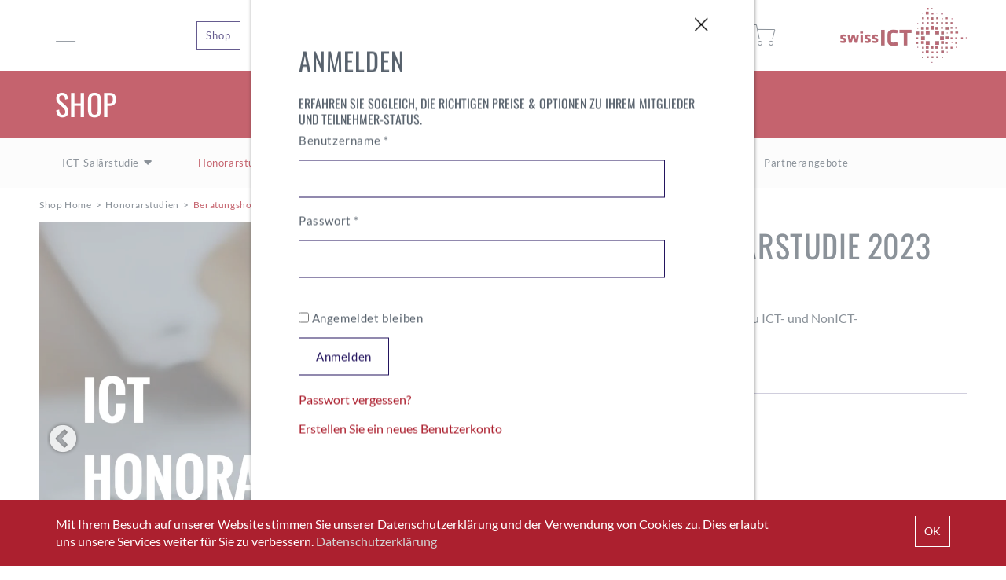

--- FILE ---
content_type: text/html; charset=UTF-8
request_url: https://www.swissict.ch/product/beratungshonorarstudie-2023/
body_size: 13532
content:
<!DOCTYPE html><html lang="de"><head><meta charset="UTF-8" /><meta name="viewport" content="width=device-width, initial-scale=1.0"><link media="all" href="https://www.swissict.ch/app/cache/autoptimize/css/autoptimize_d1201c2c817cd70f77f38af6beab7f88.css" rel="stylesheet"><title>Beratungshonorarstudie 2023 - swissICT</title><link rel="pingback" href="https://www.swissict.ch/wp/xmlrpc.php"/><link rel='shortcut icon' type='image/x-icon' href='https://www.swissict.ch/app/themes/swissict/assets/images/favicon.ico' /><meta name='robots' content='index, follow, max-image-preview:large, max-snippet:-1, max-video-preview:-1' /><style>img:is([sizes="auto" i], [sizes^="auto," i]) { contain-intrinsic-size: 3000px 1500px }</style><meta name="description" content="An der Erhebung von ICT- und NonICT-Beratungshonoraren 2023 haben 11 Unternehmen und Verwaltungen teilgenommen." /><link rel="canonical" href="https://www.swissict.ch/product/beratungshonorarstudie-2023/" /><meta property="og:locale" content="de_DE" /><meta property="og:type" content="article" /><meta property="og:title" content="Beratungshonorarstudie 2023" /><meta property="og:description" content="An der Erhebung von ICT- und NonICT-Beratungshonoraren 2023 haben 11 Unternehmen und Verwaltungen teilgenommen." /><meta property="og:url" content="https://www.swissict.ch/product/beratungshonorarstudie-2023/" /><meta property="og:site_name" content="swissICT" /><meta property="article:modified_time" content="2023-11-14T09:04:44+00:00" /><meta property="og:image" content="https://www.swissict.ch/app/uploads/2022/08/page-10.png" /><meta property="og:image:width" content="2398" /><meta property="og:image:height" content="1254" /><meta property="og:image:type" content="image/png" /><meta name="twitter:card" content="summary_large_image" /><meta name="twitter:site" content="@swissICT" /><meta name="twitter:label1" content="Geschätzte Lesezeit" /><meta name="twitter:data1" content="1 Minute" /> <script type="application/ld+json" class="yoast-schema-graph">{"@context":"https://schema.org","@graph":[{"@type":"WebPage","@id":"https://www.swissict.ch/product/beratungshonorarstudie-2023/","url":"https://www.swissict.ch/product/beratungshonorarstudie-2023/","name":"Beratungshonorarstudie 2023 - swissICT","isPartOf":{"@id":"https://www.swissict.ch/#website"},"primaryImageOfPage":{"@id":"https://www.swissict.ch/product/beratungshonorarstudie-2023/#primaryimage"},"image":{"@id":"https://www.swissict.ch/product/beratungshonorarstudie-2023/#primaryimage"},"thumbnailUrl":"https://www.swissict.ch/app/uploads/2022/08/page-10.png","datePublished":"2023-11-07T15:47:28+00:00","dateModified":"2023-11-14T09:04:44+00:00","description":"An der Erhebung von ICT- und NonICT-Beratungshonoraren 2023 haben 11 Unternehmen und Verwaltungen teilgenommen.","breadcrumb":{"@id":"https://www.swissict.ch/product/beratungshonorarstudie-2023/#breadcrumb"},"inLanguage":"de","potentialAction":[{"@type":"ReadAction","target":["https://www.swissict.ch/product/beratungshonorarstudie-2023/"]}]},{"@type":"ImageObject","inLanguage":"de","@id":"https://www.swissict.ch/product/beratungshonorarstudie-2023/#primaryimage","url":"https://www.swissict.ch/app/uploads/2022/08/page-10.png","contentUrl":"https://www.swissict.ch/app/uploads/2022/08/page-10.png","width":2398,"height":1254},{"@type":"BreadcrumbList","@id":"https://www.swissict.ch/product/beratungshonorarstudie-2023/#breadcrumb","itemListElement":[{"@type":"ListItem","position":1,"name":"Home","item":"https://www.swissict.ch/"},{"@type":"ListItem","position":2,"name":"Shop","item":"https://www.swissict.ch/shop/"},{"@type":"ListItem","position":3,"name":"Beratungshonorarstudie 2023"}]},{"@type":"WebSite","@id":"https://www.swissict.ch/#website","url":"https://www.swissict.ch/","name":"swissICT","description":"Verband für die Informatik","publisher":{"@id":"https://www.swissict.ch/#organization"},"potentialAction":[{"@type":"SearchAction","target":{"@type":"EntryPoint","urlTemplate":"https://www.swissict.ch/?s={search_term_string}"},"query-input":{"@type":"PropertyValueSpecification","valueRequired":true,"valueName":"search_term_string"}}],"inLanguage":"de"},{"@type":"Organization","@id":"https://www.swissict.ch/#organization","name":"swissICT","url":"https://www.swissict.ch/","logo":{"@type":"ImageObject","inLanguage":"de","@id":"https://www.swissict.ch/#/schema/logo/image/","url":"https://www.swissict.ch/app/uploads/2019/04/willkommen.jpg","contentUrl":"https://www.swissict.ch/app/uploads/2019/04/willkommen.jpg","width":470,"height":328,"caption":"swissICT"},"image":{"@id":"https://www.swissict.ch/#/schema/logo/image/"},"sameAs":["https://x.com/swissICT","https://www.linkedin.com/company/swissict/"]}]}</script> <style id='classic-theme-styles-inline-css' type='text/css'>/*! This file is auto-generated */
.wp-block-button__link{color:#fff;background-color:#32373c;border-radius:9999px;box-shadow:none;text-decoration:none;padding:calc(.667em + 2px) calc(1.333em + 2px);font-size:1.125em}.wp-block-file__button{background:#32373c;color:#fff;text-decoration:none}</style><style id='safe-svg-svg-icon-style-inline-css' type='text/css'>.safe-svg-cover{text-align:center}.safe-svg-cover .safe-svg-inside{display:inline-block;max-width:100%}.safe-svg-cover svg{fill:currentColor;height:100%;max-height:100%;max-width:100%;width:100%}</style><style id='global-styles-inline-css' type='text/css'>:root{--wp--preset--aspect-ratio--square: 1;--wp--preset--aspect-ratio--4-3: 4/3;--wp--preset--aspect-ratio--3-4: 3/4;--wp--preset--aspect-ratio--3-2: 3/2;--wp--preset--aspect-ratio--2-3: 2/3;--wp--preset--aspect-ratio--16-9: 16/9;--wp--preset--aspect-ratio--9-16: 9/16;--wp--preset--color--black: #000000;--wp--preset--color--cyan-bluish-gray: #abb8c3;--wp--preset--color--white: #ffffff;--wp--preset--color--pale-pink: #f78da7;--wp--preset--color--vivid-red: #cf2e2e;--wp--preset--color--luminous-vivid-orange: #ff6900;--wp--preset--color--luminous-vivid-amber: #fcb900;--wp--preset--color--light-green-cyan: #7bdcb5;--wp--preset--color--vivid-green-cyan: #00d084;--wp--preset--color--pale-cyan-blue: #8ed1fc;--wp--preset--color--vivid-cyan-blue: #0693e3;--wp--preset--color--vivid-purple: #9b51e0;--wp--preset--gradient--vivid-cyan-blue-to-vivid-purple: linear-gradient(135deg,rgba(6,147,227,1) 0%,rgb(155,81,224) 100%);--wp--preset--gradient--light-green-cyan-to-vivid-green-cyan: linear-gradient(135deg,rgb(122,220,180) 0%,rgb(0,208,130) 100%);--wp--preset--gradient--luminous-vivid-amber-to-luminous-vivid-orange: linear-gradient(135deg,rgba(252,185,0,1) 0%,rgba(255,105,0,1) 100%);--wp--preset--gradient--luminous-vivid-orange-to-vivid-red: linear-gradient(135deg,rgba(255,105,0,1) 0%,rgb(207,46,46) 100%);--wp--preset--gradient--very-light-gray-to-cyan-bluish-gray: linear-gradient(135deg,rgb(238,238,238) 0%,rgb(169,184,195) 100%);--wp--preset--gradient--cool-to-warm-spectrum: linear-gradient(135deg,rgb(74,234,220) 0%,rgb(151,120,209) 20%,rgb(207,42,186) 40%,rgb(238,44,130) 60%,rgb(251,105,98) 80%,rgb(254,248,76) 100%);--wp--preset--gradient--blush-light-purple: linear-gradient(135deg,rgb(255,206,236) 0%,rgb(152,150,240) 100%);--wp--preset--gradient--blush-bordeaux: linear-gradient(135deg,rgb(254,205,165) 0%,rgb(254,45,45) 50%,rgb(107,0,62) 100%);--wp--preset--gradient--luminous-dusk: linear-gradient(135deg,rgb(255,203,112) 0%,rgb(199,81,192) 50%,rgb(65,88,208) 100%);--wp--preset--gradient--pale-ocean: linear-gradient(135deg,rgb(255,245,203) 0%,rgb(182,227,212) 50%,rgb(51,167,181) 100%);--wp--preset--gradient--electric-grass: linear-gradient(135deg,rgb(202,248,128) 0%,rgb(113,206,126) 100%);--wp--preset--gradient--midnight: linear-gradient(135deg,rgb(2,3,129) 0%,rgb(40,116,252) 100%);--wp--preset--font-size--small: 13px;--wp--preset--font-size--medium: 20px;--wp--preset--font-size--large: 36px;--wp--preset--font-size--x-large: 42px;--wp--preset--spacing--20: 0.44rem;--wp--preset--spacing--30: 0.67rem;--wp--preset--spacing--40: 1rem;--wp--preset--spacing--50: 1.5rem;--wp--preset--spacing--60: 2.25rem;--wp--preset--spacing--70: 3.38rem;--wp--preset--spacing--80: 5.06rem;--wp--preset--shadow--natural: 6px 6px 9px rgba(0, 0, 0, 0.2);--wp--preset--shadow--deep: 12px 12px 50px rgba(0, 0, 0, 0.4);--wp--preset--shadow--sharp: 6px 6px 0px rgba(0, 0, 0, 0.2);--wp--preset--shadow--outlined: 6px 6px 0px -3px rgba(255, 255, 255, 1), 6px 6px rgba(0, 0, 0, 1);--wp--preset--shadow--crisp: 6px 6px 0px rgba(0, 0, 0, 1);}:where(.is-layout-flex){gap: 0.5em;}:where(.is-layout-grid){gap: 0.5em;}body .is-layout-flex{display: flex;}.is-layout-flex{flex-wrap: wrap;align-items: center;}.is-layout-flex > :is(*, div){margin: 0;}body .is-layout-grid{display: grid;}.is-layout-grid > :is(*, div){margin: 0;}:where(.wp-block-columns.is-layout-flex){gap: 2em;}:where(.wp-block-columns.is-layout-grid){gap: 2em;}:where(.wp-block-post-template.is-layout-flex){gap: 1.25em;}:where(.wp-block-post-template.is-layout-grid){gap: 1.25em;}.has-black-color{color: var(--wp--preset--color--black) !important;}.has-cyan-bluish-gray-color{color: var(--wp--preset--color--cyan-bluish-gray) !important;}.has-white-color{color: var(--wp--preset--color--white) !important;}.has-pale-pink-color{color: var(--wp--preset--color--pale-pink) !important;}.has-vivid-red-color{color: var(--wp--preset--color--vivid-red) !important;}.has-luminous-vivid-orange-color{color: var(--wp--preset--color--luminous-vivid-orange) !important;}.has-luminous-vivid-amber-color{color: var(--wp--preset--color--luminous-vivid-amber) !important;}.has-light-green-cyan-color{color: var(--wp--preset--color--light-green-cyan) !important;}.has-vivid-green-cyan-color{color: var(--wp--preset--color--vivid-green-cyan) !important;}.has-pale-cyan-blue-color{color: var(--wp--preset--color--pale-cyan-blue) !important;}.has-vivid-cyan-blue-color{color: var(--wp--preset--color--vivid-cyan-blue) !important;}.has-vivid-purple-color{color: var(--wp--preset--color--vivid-purple) !important;}.has-black-background-color{background-color: var(--wp--preset--color--black) !important;}.has-cyan-bluish-gray-background-color{background-color: var(--wp--preset--color--cyan-bluish-gray) !important;}.has-white-background-color{background-color: var(--wp--preset--color--white) !important;}.has-pale-pink-background-color{background-color: var(--wp--preset--color--pale-pink) !important;}.has-vivid-red-background-color{background-color: var(--wp--preset--color--vivid-red) !important;}.has-luminous-vivid-orange-background-color{background-color: var(--wp--preset--color--luminous-vivid-orange) !important;}.has-luminous-vivid-amber-background-color{background-color: var(--wp--preset--color--luminous-vivid-amber) !important;}.has-light-green-cyan-background-color{background-color: var(--wp--preset--color--light-green-cyan) !important;}.has-vivid-green-cyan-background-color{background-color: var(--wp--preset--color--vivid-green-cyan) !important;}.has-pale-cyan-blue-background-color{background-color: var(--wp--preset--color--pale-cyan-blue) !important;}.has-vivid-cyan-blue-background-color{background-color: var(--wp--preset--color--vivid-cyan-blue) !important;}.has-vivid-purple-background-color{background-color: var(--wp--preset--color--vivid-purple) !important;}.has-black-border-color{border-color: var(--wp--preset--color--black) !important;}.has-cyan-bluish-gray-border-color{border-color: var(--wp--preset--color--cyan-bluish-gray) !important;}.has-white-border-color{border-color: var(--wp--preset--color--white) !important;}.has-pale-pink-border-color{border-color: var(--wp--preset--color--pale-pink) !important;}.has-vivid-red-border-color{border-color: var(--wp--preset--color--vivid-red) !important;}.has-luminous-vivid-orange-border-color{border-color: var(--wp--preset--color--luminous-vivid-orange) !important;}.has-luminous-vivid-amber-border-color{border-color: var(--wp--preset--color--luminous-vivid-amber) !important;}.has-light-green-cyan-border-color{border-color: var(--wp--preset--color--light-green-cyan) !important;}.has-vivid-green-cyan-border-color{border-color: var(--wp--preset--color--vivid-green-cyan) !important;}.has-pale-cyan-blue-border-color{border-color: var(--wp--preset--color--pale-cyan-blue) !important;}.has-vivid-cyan-blue-border-color{border-color: var(--wp--preset--color--vivid-cyan-blue) !important;}.has-vivid-purple-border-color{border-color: var(--wp--preset--color--vivid-purple) !important;}.has-vivid-cyan-blue-to-vivid-purple-gradient-background{background: var(--wp--preset--gradient--vivid-cyan-blue-to-vivid-purple) !important;}.has-light-green-cyan-to-vivid-green-cyan-gradient-background{background: var(--wp--preset--gradient--light-green-cyan-to-vivid-green-cyan) !important;}.has-luminous-vivid-amber-to-luminous-vivid-orange-gradient-background{background: var(--wp--preset--gradient--luminous-vivid-amber-to-luminous-vivid-orange) !important;}.has-luminous-vivid-orange-to-vivid-red-gradient-background{background: var(--wp--preset--gradient--luminous-vivid-orange-to-vivid-red) !important;}.has-very-light-gray-to-cyan-bluish-gray-gradient-background{background: var(--wp--preset--gradient--very-light-gray-to-cyan-bluish-gray) !important;}.has-cool-to-warm-spectrum-gradient-background{background: var(--wp--preset--gradient--cool-to-warm-spectrum) !important;}.has-blush-light-purple-gradient-background{background: var(--wp--preset--gradient--blush-light-purple) !important;}.has-blush-bordeaux-gradient-background{background: var(--wp--preset--gradient--blush-bordeaux) !important;}.has-luminous-dusk-gradient-background{background: var(--wp--preset--gradient--luminous-dusk) !important;}.has-pale-ocean-gradient-background{background: var(--wp--preset--gradient--pale-ocean) !important;}.has-electric-grass-gradient-background{background: var(--wp--preset--gradient--electric-grass) !important;}.has-midnight-gradient-background{background: var(--wp--preset--gradient--midnight) !important;}.has-small-font-size{font-size: var(--wp--preset--font-size--small) !important;}.has-medium-font-size{font-size: var(--wp--preset--font-size--medium) !important;}.has-large-font-size{font-size: var(--wp--preset--font-size--large) !important;}.has-x-large-font-size{font-size: var(--wp--preset--font-size--x-large) !important;}
:where(.wp-block-post-template.is-layout-flex){gap: 1.25em;}:where(.wp-block-post-template.is-layout-grid){gap: 1.25em;}
:where(.wp-block-columns.is-layout-flex){gap: 2em;}:where(.wp-block-columns.is-layout-grid){gap: 2em;}
:root :where(.wp-block-pullquote){font-size: 1.5em;line-height: 1.6;}</style><style id='woocommerce-inline-inline-css' type='text/css'>.woocommerce form .form-row .required { visibility: visible; }</style> <script type="text/javascript" src="https://www.swissict.ch/wp/wp-includes/js/jquery/jquery.min.js?ver=3.7.1" id="jquery-core-js"></script> <script type="text/javascript" id="wc-add-to-cart-js-extra">var wc_add_to_cart_params = {"ajax_url":"\/wp\/wp-admin\/admin-ajax.php","wc_ajax_url":"\/?wc-ajax=%%endpoint%%","i18n_view_cart":"Warenkorb anzeigen","cart_url":"https:\/\/www.swissict.ch\/cart\/","is_cart":"","cart_redirect_after_add":"no"};</script> <script type="text/javascript" id="wc-single-product-js-extra">var wc_single_product_params = {"i18n_required_rating_text":"Bitte w\u00e4hle eine Bewertung","i18n_rating_options":["1 of 5 stars","2 of 5 stars","3 of 5 stars","4 of 5 stars","5 of 5 stars"],"i18n_product_gallery_trigger_text":"View full-screen image gallery","review_rating_required":"yes","flexslider":{"rtl":false,"animation":"slide","smoothHeight":true,"directionNav":false,"controlNav":"thumbnails","slideshow":false,"animationSpeed":500,"animationLoop":false,"allowOneSlide":false},"zoom_enabled":"","zoom_options":[],"photoswipe_enabled":"","photoswipe_options":{"shareEl":false,"closeOnScroll":false,"history":false,"hideAnimationDuration":0,"showAnimationDuration":0},"flexslider_enabled":""};</script> <script type="text/javascript" id="woocommerce-js-extra">var woocommerce_params = {"ajax_url":"\/wp\/wp-admin\/admin-ajax.php","wc_ajax_url":"\/?wc-ajax=%%endpoint%%","i18n_password_show":"Show password","i18n_password_hide":"Hide password"};</script> <script type="text/javascript" id="wc-cart-fragments-js-extra">var wc_cart_fragments_params = {"ajax_url":"\/wp\/wp-admin\/admin-ajax.php","wc_ajax_url":"\/?wc-ajax=%%endpoint%%","cart_hash_key":"wc_cart_hash_8e7ab0d4d194e5804d331474941554c6","fragment_name":"wc_fragments_8e7ab0d4d194e5804d331474941554c6","request_timeout":"5000"};</script> <link rel="https://api.w.org/" href="https://www.swissict.ch/wp-json/" /><link rel="alternate" title="JSON" type="application/json" href="https://www.swissict.ch/wp-json/wp/v2/product/23128" /><link rel="EditURI" type="application/rsd+xml" title="RSD" href="https://www.swissict.ch/wp/xmlrpc.php?rsd" /><meta name="generator" content="WordPress 6.8.3" /><meta name="generator" content="WooCommerce 10.3.6" /><link rel='shortlink' href='https://www.swissict.ch/?p=23128' /><link rel="alternate" title="oEmbed (JSON)" type="application/json+oembed" href="https://www.swissict.ch/wp-json/oembed/1.0/embed?url=https%3A%2F%2Fwww.swissict.ch%2Fproduct%2Fberatungshonorarstudie-2023%2F" /><link rel="alternate" title="oEmbed (XML)" type="text/xml+oembed" href="https://www.swissict.ch/wp-json/oembed/1.0/embed?url=https%3A%2F%2Fwww.swissict.ch%2Fproduct%2Fberatungshonorarstudie-2023%2F&#038;format=xml" />  <script>(function(w,d,s,l,i){w[l]=w[l]||[];w[l].push({'gtm.start':
new Date().getTime(),event:'gtm.js'});var f=d.getElementsByTagName(s)[0],
j=d.createElement(s),dl=l!='dataLayer'?'&l='+l:'';j.async=true;j.src=
'https://www.googletagmanager.com/gtm.js?id='+i+dl;f.parentNode.insertBefore(j,f);
})(window,document,'script','dataLayer','GTM-WCL85DC');</script> <meta name="zoom-domain-verification" content="ZOOM_verify_CuZwcGNvEw3UPTYP7i7BDF"><meta name="google-site-verification" content="4eXkE32kMnYiW0qkby4dvcm2-_BOI1nIotq66m_22VQ" /><style>#dpcc-wrapper {
                top: auto;
                bottom: 0;
                background-color: #ac202f;
                            }

            @media only screen and (max-width: 468px) {
                            }

            #dpcc-wrapper p {
                color: #FFFFFF;
                font-size: 14px;

                            }

            #dpcc-read-more:hover {
                color: #ffffff;
            }

            #dpcc-read-more {
                color: #d1d1d1;
            }

            #dpcc-accept {
                color: #ffffff;
                background-color: #ac202f;
                font-size: 14px;
            }

            #dpcc-accept:hover {
                color: #ac202f;
                background-color: #ffffff;
            }

            #dpcc-close-button {
                color: #FFFFFF;
            }</style><noscript><style>.woocommerce-product-gallery{ opacity: 1 !important; }</style></noscript><link rel="icon" href="https://www.swissict.ch/app/uploads/2019/05/cropped-favicon-32x32.png" sizes="32x32" /><link rel="icon" href="https://www.swissict.ch/app/uploads/2019/05/cropped-favicon-192x192.png" sizes="192x192" /><link rel="apple-touch-icon" href="https://www.swissict.ch/app/uploads/2019/05/cropped-favicon-180x180.png" /><meta name="msapplication-TileImage" content="https://www.swissict.ch/app/uploads/2019/05/cropped-favicon-270x270.png" /></head><body class="wp-singular product-template-default single single-product postid-23128 wp-theme-swissict no-js theme-swissict woocommerce woocommerce-page woocommerce-no-js membership-content purchase-restricted"> <script type="text/javascript">document.body.className = document.body.className.replace( 'no-js', 'js' );</script> <header id="masthead" class="site-header"><div class="grid-container"><div class="grid-x grid-margin-x"><div class="cell"><div class="site-header-inner"><div class="site-header-inner-main"><div class="grid-x grid-margin-x align-middle"><div class="cell small-2 large-2"> <a class="menu-toggle mobile-push large-push" href="#"> <i class="icon icon-burger"></i> <i class="icon icon-close"></i> </a></div><div class="cell small-2 large-6 header-buttons-desktop"><div class="header-buttons"><div class="header-buttons-inner"> <a class="button login-link" href="https://www.swissict.ch/shop/">Shop</a> <a class="button login-link" target="_blank" href="https://swissict.sewobe.de/webportal/login">Mitglieder-Portal</a> <a class="button login-link" href="https://www.swissict.ch/mitgliedschaften/">Mitglied werden</a></div></div></div><div class="cell small-5 medium-7 large-2"><div class="header-buttons"><div class="header-buttons-inner"> <a class="icon-link account-link" href="https://www.swissict.ch/my-account/"> <i class="icon icon-user"></i> </a> <a class="icon-link search-button" href="#"><i class="icon icon-search"></i></a> <a class="icon-link shop-link cart-count" href="https://www.swissict.ch/cart/"> <i class="icon icon-cart"></i> <span class="count"></span> </a></div></div></div><div class="cell small-5 medium-3 large-2"><div id="logo" class="site-logo"> <a href="https://www.swissict.ch"> <img width="161" height="70" src="https://www.swissict.ch/app/uploads/2019/02/SwissICT_Logo.png" class="attachment-full size-full" alt="" decoding="async" /> </a></div></div></div></div><div class="site-header-inner-search"><form id="search-form" class="header-search-box mobile-push large-push" action="https://www.swissict.ch"> <input type="text" name="s" placeholder="Suchen…" /></form> <a href="#" class="header-search-box-close"> <i class="icon icon-close"></i> </a></div></div></div></div></div></header><div class="site-menu"><div class="site-menu-inner"><div class="grid-container"><div class="grid-x grid-margin-x large-margin-collapse"><div class="cell large-3"><div class="site-menu-inner-wrapper"><div class="site-menu-inner-wrapper-main"><div class="grid-x grid-margin-x large-margin-collapse"><div class="cell large-3 large-offset-9"><div class="menus mobile-push large-push"><nav id="main-menu" role="navigation" class="primary-nav"><ul id="menu-main-menu" class="menu main-menu"><li id="menu-item-22538" class="menu-item menu-item-type-post_type menu-item-object-page menu-item-has-children menu-item-22538"><a href="https://www.swissict.ch/mitgliedschaften/">Mitgliedschaften</a><ul class="sub-menu"><li id="menu-item-3822" class="menu-item menu-item-type-post_type menu-item-object-page menu-item-3822"><a href="https://www.swissict.ch/mitglieder-listing/">Mitgliederverzeichnis</a></li></ul></li><li id="menu-item-21168" class="menu-item menu-item-type-post_type menu-item-object-page menu-item-has-children menu-item-21168"><a href="https://www.swissict.ch/fach-und-arbeitsgruppen/">Fach- und Arbeitsgruppen</a><ul class="sub-menu"><li id="menu-item-3795" class="menu-item menu-item-type-custom menu-item-object-custom menu-item-3795"><a href="https://www.swissict.ch/professional-group/berufe-der-ict/">Berufe / Rollen der ICT</a></li><li id="menu-item-15445" class="menu-item menu-item-type-custom menu-item-object-custom menu-item-15445"><a href="https://www.swissict.ch/professional-group/digital-competency/">Digital Competency</a></li><li id="menu-item-4705" class="menu-item menu-item-type-custom menu-item-object-custom menu-item-4705"><a href="https://www.swissict.ch/professional-group/dti/">Digital Transformation Insights</a></li><li id="menu-item-30624" class="menu-item menu-item-type-custom menu-item-object-custom menu-item-30624"><a href="https://www.swissict.ch/professional-group/education/">Education</a></li><li id="menu-item-28096" class="menu-item menu-item-type-custom menu-item-object-custom menu-item-28096"><a href="https://www.swissict.ch/professional-group/enterprise-architecture-management/">Enterprise Architecture Management</a></li><li id="menu-item-4701" class="menu-item menu-item-type-custom menu-item-object-custom menu-item-4701"><a href="https://www.swissict.ch/professional-group/ehealth/">E-Health</a></li><li id="menu-item-27937" class="menu-item menu-item-type-custom menu-item-object-custom menu-item-27937"><a href="https://www.swissict.ch/professional-group/future-experts/">Future Experts</a></li><li id="menu-item-19074" class="menu-item menu-item-type-custom menu-item-object-custom menu-item-19074"><a href="https://www.swissict.ch/professional-group/honorare-der-ict/">Honorare der ICT</a></li><li id="menu-item-4671" class="menu-item menu-item-type-custom menu-item-object-custom menu-item-4671"><a href="https://www.swissict.ch/professional-group/ict-50">ICT 50+</a></li><li id="menu-item-4713" class="menu-item menu-item-type-custom menu-item-object-custom menu-item-4713"><a href="https://www.swissict.ch/professional-group/innovation/">Innovation</a></li><li id="menu-item-30622" class="menu-item menu-item-type-custom menu-item-object-custom menu-item-30622"><a href="https://www.swissict.ch/professional-group/kuenstliche-intelligenz-ki/">Künstliche Intelligenz</a></li><li id="menu-item-25421" class="menu-item menu-item-type-post_type menu-item-object-professional_group menu-item-25421"><a href="https://www.swissict.ch/professional-group/leadership-oekosysteme/">Leadership &#038; Ökosysteme</a></li><li id="menu-item-3881" class="menu-item menu-item-type-custom menu-item-object-custom menu-item-3881"><a href="https://www.swissict.ch/professional-group/lean-agile-scrum-2/">Lean, Agile &#038; Scrum</a></li><li id="menu-item-4714" class="menu-item menu-item-type-custom menu-item-object-custom menu-item-4714"><a href="https://www.swissict.ch/professional-group/open-source/">Open Source</a></li><li id="menu-item-13485" class="menu-item menu-item-type-custom menu-item-object-custom menu-item-13485"><a href="https://www.swissict.ch/professional-group/politikkommission/">Politikkommission</a></li><li id="menu-item-3897" class="menu-item menu-item-type-custom menu-item-object-custom menu-item-3897"><a href="https://www.swissict.ch/professional-group/rechts-kommission/">Rechtskommission</a></li><li id="menu-item-3796" class="menu-item menu-item-type-custom menu-item-object-custom menu-item-3796"><a href="https://www.swissict.ch/professional-group/redaktion-swissict-magazin/">Redaktion</a></li><li id="menu-item-4708" class="menu-item menu-item-type-custom menu-item-object-custom menu-item-4708"><a href="https://www.swissict.ch/professional-group/ict-salare/">Saläre der ICT</a></li><li id="menu-item-4715" class="menu-item menu-item-type-custom menu-item-object-custom menu-item-4715"><a href="https://www.swissict.ch/professional-group/security/">Security</a></li><li id="menu-item-4710" class="menu-item menu-item-type-custom menu-item-object-custom menu-item-4710"><a href="https://www.swissict.ch/professional-group/smart-generations/">Smart Generations</a></li><li id="menu-item-3896" class="menu-item menu-item-type-custom menu-item-object-custom menu-item-3896"><a href="https://www.swissict.ch/professional-group/sourcing-cloud/">Sourcing &#038; Cloud</a></li><li id="menu-item-4712" class="menu-item menu-item-type-custom menu-item-object-custom menu-item-4712"><a href="https://www.swissict.ch/professional-group/user-experience/">User Experience</a></li></ul></li><li id="menu-item-21187" class="menu-item menu-item-type-post_type menu-item-object-page menu-item-has-children menu-item-21187"><a href="https://www.swissict.ch/highlights/">Events</a><ul class="sub-menu"><li id="menu-item-87" class="menu-item menu-item-type-post_type menu-item-object-page menu-item-87"><a href="https://www.swissict.ch/events/">Agenda</a></li><li id="menu-item-15284" class="menu-item menu-item-type-post_type menu-item-object-page menu-item-15284"><a href="https://www.swissict.ch/agile-breakfast/">Agile Breakfast</a></li><li id="menu-item-7463" class="menu-item menu-item-type-post_type menu-item-object-page menu-item-7463"><a href="https://www.swissict.ch/events-publizieren/">Events publizieren</a></li><li id="menu-item-7143" class="menu-item menu-item-type-post_type menu-item-object-page menu-item-7143"><a href="https://www.swissict.ch/highlights/">Highlights</a></li><li id="menu-item-20355" class="menu-item menu-item-type-post_type menu-item-object-page menu-item-20355"><a href="https://www.swissict.ch/vergangene-events/">Vergangene Events</a></li></ul></li><li id="menu-item-6631" class="menu-item menu-item-type-post_type menu-item-object-page menu-item-has-children menu-item-6631"><a href="https://www.swissict.ch/uebersicht-produkte/">Produkte</a><ul class="sub-menu"><li id="menu-item-17113" class="menu-item menu-item-type-post_type menu-item-object-page menu-item-17113"><a href="https://www.swissict.ch/ict_salaerstdie_swissict/">ICT-Salärstudie 2025</a></li><li id="menu-item-8447" class="menu-item menu-item-type-post_type menu-item-object-page menu-item-8447"><a href="https://www.swissict.ch/salaere-der-ict-voranmeldung/">ICT-Salärstudie – Teilnahme 2026</a></li><li id="menu-item-10000" class="menu-item menu-item-type-post_type menu-item-object-page menu-item-10000"><a href="https://www.swissict.ch/honorarstudie-von-swissict/">ICT-Honorarstudie</a></li><li id="menu-item-15214" class="menu-item menu-item-type-post_type menu-item-object-page menu-item-15214"><a href="https://www.swissict.ch/marketing_honorarstudie_aktuell/">Marketing-Honorarstudie</a></li><li id="menu-item-12283" class="menu-item menu-item-type-custom menu-item-object-custom menu-item-12283"><a href="https://www.berufe-der-ict.ch/">Berufe / Rollen der ICT</a></li><li id="menu-item-25995" class="menu-item menu-item-type-post_type menu-item-object-page menu-item-25995"><a href="https://www.swissict.ch/berufe-der-ict-bluquist/">Talent-Management und Personalentwicklung</a></li><li id="menu-item-18872" class="menu-item menu-item-type-post_type menu-item-object-page menu-item-has-children menu-item-18872"><a href="https://www.swissict.ch/checkup-familie/">Checkup-Familie</a><ul class="sub-menu"><li id="menu-item-18868" class="menu-item menu-item-type-post_type menu-item-object-page menu-item-18868"><a href="https://www.swissict.ch/checkup/">Digital Excellence Checkup</a></li><li id="menu-item-23304" class="menu-item menu-item-type-post_type menu-item-object-page menu-item-23304"><a href="https://www.swissict.ch/digital-excellence-report/">Digital Excellence Report</a></li><li id="menu-item-18867" class="menu-item menu-item-type-post_type menu-item-object-page menu-item-18867"><a href="https://www.swissict.ch/innovation-checkup/">Innovation Checkup</a></li><li id="menu-item-24476" class="menu-item menu-item-type-post_type menu-item-object-page menu-item-24476"><a href="https://www.swissict.ch/cloud-maturity-checkup/">Cloud Maturity Checkup</a></li></ul></li><li id="menu-item-32409" class="menu-item menu-item-type-post_type menu-item-object-page menu-item-32409"><a href="https://www.swissict.ch/ict-career-changer/">ICT Career Changer</a></li><li id="menu-item-15063" class="menu-item menu-item-type-post_type menu-item-object-page menu-item-15063"><a href="https://www.swissict.ch/career-advisory/">ICT Career Advisory</a></li><li id="menu-item-7756" class="menu-item menu-item-type-post_type menu-item-object-page menu-item-7756"><a href="https://www.swissict.ch/modellvertraege/">ICT-Modellverträge</a></li><li id="menu-item-10193" class="menu-item menu-item-type-post_type menu-item-object-page menu-item-10193"><a href="https://www.swissict.ch/swissict-booster/">Booster: Für Stellensuchende &#038; Arbeitgeber</a></li><li id="menu-item-3811" class="menu-item menu-item-type-custom menu-item-object-custom menu-item-3811"><a href="https://www.si-professional.ch/">3L-Informatik / Si-Professional</a></li><li id="menu-item-7419" class="menu-item menu-item-type-post_type menu-item-object-page menu-item-7419"><a href="https://www.swissict.ch/legal-help/">Rechtsberatung</a></li><li id="menu-item-9290" class="menu-item menu-item-type-post_type menu-item-object-page menu-item-9290"><a href="https://www.swissict.ch/swissict-mitgliedermagazin/">Mitgliedermagazin</a></li><li id="menu-item-21185" class="menu-item menu-item-type-post_type menu-item-object-page menu-item-has-children menu-item-21185"><a href="https://www.swissict.ch/ihre-plattform/">Ihre Plattform</a><ul class="sub-menu"><li id="menu-item-8756" class="menu-item menu-item-type-post_type menu-item-object-page menu-item-8756"><a href="https://www.swissict.ch/blog-und-magazin-ihre-plattform/">Blog und Magazin</a></li><li id="menu-item-8736" class="menu-item menu-item-type-post_type menu-item-object-page menu-item-8736"><a href="https://www.swissict.ch/newsletter/">Newsletter</a></li><li id="menu-item-16330" class="menu-item menu-item-type-post_type menu-item-object-page menu-item-16330"><a href="https://www.swissict.ch/podcast/">Podcast</a></li><li id="menu-item-7464" class="menu-item menu-item-type-post_type menu-item-object-page menu-item-7464"><a href="https://www.swissict.ch/events-publizieren/">Ihre Events publizieren</a></li></ul></li></ul></li><li id="menu-item-19615" class="menu-item menu-item-type-post_type menu-item-object-page menu-item-19615"><a href="https://www.swissict.ch/ihre-ict-bildungspartnerschaft/">Bildungspartnerschaft</a></li><li id="menu-item-4792" class="menu-item menu-item-type-custom menu-item-object-custom menu-item-4792"><a href="https://www.swissict.ch/newsroom/">Newsroom</a></li><li id="menu-item-17410" class="menu-item menu-item-type-post_type menu-item-object-page menu-item-has-children current_page_parent menu-item-17410"><a href="https://www.swissict.ch/shop/">Shop</a><ul class="sub-menu"><li id="menu-item-27851" class="menu-item menu-item-type-taxonomy menu-item-object-product_cat menu-item-27851"><a href="https://www.swissict.ch/product-category/berufe-der-ict/">Berufe der ICT</a></li><li id="menu-item-17407" class="menu-item menu-item-type-taxonomy menu-item-object-product_cat menu-item-17407"><a href="https://www.swissict.ch/product-category/ict-salaerstudie/">ICT-Salärstudie</a></li><li id="menu-item-30376" class="menu-item menu-item-type-taxonomy menu-item-object-product_cat menu-item-30376"><a href="https://www.swissict.ch/product-category/digital-excellence-checkup/">Digital Excellence Checkup</a></li><li id="menu-item-17404" class="menu-item menu-item-type-taxonomy menu-item-object-product_cat current-product-ancestor current-menu-parent current-product-parent menu-item-17404"><a href="https://www.swissict.ch/product-category/honorarstudien/">Honorarstudien</a></li><li id="menu-item-17406" class="menu-item menu-item-type-taxonomy menu-item-object-product_cat menu-item-17406"><a href="https://www.swissict.ch/product-category/ict-modellvertraege/">ICT-Modellverträge</a></li><li id="menu-item-17065" class="menu-item menu-item-type-custom menu-item-object-custom menu-item-17065"><a href="https://www.swissict.ch/partnerangebote/">Partnerangebote</a></li></ul></li><li id="menu-item-4534" class="menu-item menu-item-type-post_type menu-item-object-page menu-item-has-children menu-item-4534"><a href="https://www.swissict.ch/about/">Über uns</a><ul class="sub-menu"><li id="menu-item-8009" class="menu-item menu-item-type-post_type menu-item-object-page menu-item-8009"><a href="https://www.swissict.ch/vorstand/">Vorstand</a></li><li id="menu-item-8010" class="menu-item menu-item-type-post_type menu-item-object-page menu-item-8010"><a href="https://www.swissict.ch/expertenkommission/">Expertenkommission</a></li><li id="menu-item-8011" class="menu-item menu-item-type-post_type menu-item-object-page menu-item-8011"><a href="https://www.swissict.ch/geschaeftsstelle/">Geschäftsstelle</a></li><li id="menu-item-8033" class="menu-item menu-item-type-post_type menu-item-object-page menu-item-8033"><a href="https://www.swissict.ch/partnerverbaende/">Partnerverbände</a></li><li id="menu-item-8013" class="menu-item menu-item-type-post_type menu-item-object-page menu-item-8013"><a href="https://www.swissict.ch/warum-informatik/">Warum Informatik?</a></li><li id="menu-item-8012" class="menu-item menu-item-type-custom menu-item-object-custom menu-item-8012"><a href="https://www.swissict.ch/newsroom/?category=921">Medienmitteilungen</a></li></ul></li><li id="menu-item-8124" class="menu-item menu-item-type-post_type menu-item-object-page menu-item-8124"><a href="https://www.swissict.ch/kontakt/">Kontakt</a></li></ul></nav><div class="header-buttons header-buttons-mobile"> <a class="button login-link" href="https://www.swissict.ch/shop/">Shop</a> <a class="button login-link" target="_blank" href="https://swissict.sewobe.de/webportal/login">Mitglieder-Portal</a> <a class="button login-link" href="https://www.swissict.ch/mitgliedschaften/">Mitglied werden</a></div><nav id="secondary-menu" role="navigation" class="secondary-nav"><ul id="menu-footer-menu" class="menu secondary-menu"><li id="menu-item-13" class="menu-item menu-item-type-post_type menu-item-object-page menu-item-13"><a href="https://www.swissict.ch/impressum/">Impressum</a></li><li id="menu-item-16893" class="menu-item menu-item-type-post_type menu-item-object-page menu-item-16893"><a href="https://www.swissict.ch/datenschutzerklaerung-v5/">Datenschutzerklärung</a></li></ul></nav></div></div></div></div></div></div></div></div></div></div><div id="main" class="site-main"><div class="shop-wrapper"><div class="woocommerce-notices-wrapper"></div><div class="top-section"><div class="grid-container"><div class="grid-x grid-margin-x"><div class="cell"><h1 class="woocommerce-products-header__title page-title mobile-push large-push">Shop</h1></div></div></div></div><div class="shop-navigation"><div class="shop-menu-wrapper"><div class="grid-container"><div class="grid-x grid-margin-x"><div class="cell"><nav id="shop-menu-desktop" role="navigation"><ul id="menu-shop-menu" class="menu shop-menu"><li id="menu-item-16796" class="menu-item menu-item-type-taxonomy menu-item-object-product_cat menu-item-has-children menu-item-16796"><a href="https://www.swissict.ch/product-category/ict-salaerstudie/">ICT-Salärstudie</a><ul class="sub-menu"><li id="menu-item-16797" class="menu-item menu-item-type-taxonomy menu-item-object-product_cat menu-item-16797"><a href="https://www.swissict.ch/product-category/ict-salaerstudie/basic_report/">Basic Report</a></li><li id="menu-item-16798" class="menu-item menu-item-type-taxonomy menu-item-object-product_cat menu-item-16798"><a href="https://www.swissict.ch/product-category/ict-salaerstudie/premium_report/">Premium Report</a></li></ul></li><li id="menu-item-16800" class="menu-item menu-item-type-taxonomy menu-item-object-product_cat current-product-ancestor current-menu-parent current-product-parent menu-item-16800"><a href="https://www.swissict.ch/product-category/honorarstudien/">Honorarstudien</a></li><li id="menu-item-18882" class="menu-item menu-item-type-taxonomy menu-item-object-product_cat menu-item-18882"><a href="https://www.swissict.ch/product-category/digital-excellence-checkup/">Digital Excellence CheckUp</a></li><li id="menu-item-27850" class="menu-item menu-item-type-taxonomy menu-item-object-product_cat menu-item-27850"><a href="https://www.swissict.ch/product-category/berufe-der-ict/">Berufe der ICT</a></li><li id="menu-item-16861" class="menu-item menu-item-type-taxonomy menu-item-object-product_cat menu-item-16861"><a href="https://www.swissict.ch/product-category/ict-modellvertraege/">ICT-Modellverträge</a></li><li id="menu-item-16822" class="menu-item menu-item-type-post_type menu-item-object-page menu-item-16822"><a href="https://www.swissict.ch/partnerangebote/">Partnerangebote</a></li></ul></nav></div></div></div></div><nav id="shop-menu-mobile" role="navigation"> <span class="menu-toggle">Kategorien</span><ul id="menu-shop-menu-1" class="menu shop-menu hide"><li class="menu-item menu-item-type-taxonomy menu-item-object-product_cat menu-item-has-children menu-item-16796"><a href="https://www.swissict.ch/product-category/ict-salaerstudie/">ICT-Salärstudie</a><ul class="sub-menu"><li class="menu-item menu-item-type-taxonomy menu-item-object-product_cat menu-item-16797"><a href="https://www.swissict.ch/product-category/ict-salaerstudie/basic_report/">Basic Report</a></li><li class="menu-item menu-item-type-taxonomy menu-item-object-product_cat menu-item-16798"><a href="https://www.swissict.ch/product-category/ict-salaerstudie/premium_report/">Premium Report</a></li></ul></li><li class="menu-item menu-item-type-taxonomy menu-item-object-product_cat current-product-ancestor current-menu-parent current-product-parent menu-item-16800"><a href="https://www.swissict.ch/product-category/honorarstudien/">Honorarstudien</a></li><li class="menu-item menu-item-type-taxonomy menu-item-object-product_cat menu-item-18882"><a href="https://www.swissict.ch/product-category/digital-excellence-checkup/">Digital Excellence CheckUp</a></li><li class="menu-item menu-item-type-taxonomy menu-item-object-product_cat menu-item-27850"><a href="https://www.swissict.ch/product-category/berufe-der-ict/">Berufe der ICT</a></li><li class="menu-item menu-item-type-taxonomy menu-item-object-product_cat menu-item-16861"><a href="https://www.swissict.ch/product-category/ict-modellvertraege/">ICT-Modellverträge</a></li><li class="menu-item menu-item-type-post_type menu-item-object-page menu-item-16822"><a href="https://www.swissict.ch/partnerangebote/">Partnerangebote</a></li></ul></nav><div class="grid-container"><div class="grid-x grid-margin-x"><div class="cell"><nav class="woocommerce-breadcrumb" aria-label="Breadcrumb"><a href="https://www.swissict.ch/shop/">Shop Home</a><span class="separator">&nbsp;&nbsp;>&nbsp;&nbsp;</span><a href="https://www.swissict.ch/product-category/honorarstudien/">Honorarstudien</a><span class="separator">&nbsp;&nbsp;>&nbsp;&nbsp;</span>Beratungshonorarstudie 2023</nav></div></div></div></div><div class="grid-container"><div class="grid-x grid-margin-x"><div class="cell"><div id="slider-mobile" class="slider"><div class="slide slide-image"><div class="media-wrapper"><div class="media"> <img width="1024" height="1024" src="https://www.swissict.ch/app/uploads/2022/08/page-10-1024x1024.png" class="attachment-product-single size-product-single" alt="" decoding="async" fetchpriority="high" srcset="https://www.swissict.ch/app/uploads/2022/08/page-10-960x960.png 960w, https://www.swissict.ch/app/uploads/2022/08/page-10-1024x1024.png 1024w, https://www.swissict.ch/app/uploads/2022/08/page-10-480x480.png 480w, https://www.swissict.ch/app/uploads/2022/08/page-10-150x150.png 150w, https://www.swissict.ch/app/uploads/2022/08/page-10-100x100.png 100w, https://www.swissict.ch/app/uploads/2022/08/page-10-300x300.png 300w" sizes="(max-width: 1024px) 100vw, 1024px" /></div></div></div><div class="slide slide-image"><div class="media-wrapper"><div class="media"> <img width="1024" height="1024" src="https://www.swissict.ch/app/uploads/2022/08/page-12-1024x1024.png" class="attachment-product-single size-product-single" alt="" decoding="async" srcset="https://www.swissict.ch/app/uploads/2022/08/page-12-960x960.png 960w, https://www.swissict.ch/app/uploads/2022/08/page-12-1024x1024.png 1024w, https://www.swissict.ch/app/uploads/2022/08/page-12-480x480.png 480w, https://www.swissict.ch/app/uploads/2022/08/page-12-150x150.png 150w, https://www.swissict.ch/app/uploads/2022/08/page-12-100x100.png 100w, https://www.swissict.ch/app/uploads/2022/08/page-12-300x300.png 300w" sizes="(max-width: 1024px) 100vw, 1024px" /></div></div></div></div></div></div></div><div class="grid-container"><div class="grid-x grid-margin-x"><div class="cell"><div id="product-23128" class="membership-content purchase-restricted product type-product post-23128 status-publish first instock product_cat-honorarstudien product_tag-honorarstudie has-post-thumbnail sale downloadable virtual sold-individually product-type-simple"><div class="summary entry-summary"><div class="grid-x grid-margin-x"><div class="cell medium-6"><div class="slider"><div class="slide slide-image"><div class="media-wrapper"><div class="media"> <img width="1024" height="1024" src="https://www.swissict.ch/app/uploads/2022/08/page-10-1024x1024.png" class="attachment-product-single size-product-single" alt="" decoding="async" srcset="https://www.swissict.ch/app/uploads/2022/08/page-10-960x960.png 960w, https://www.swissict.ch/app/uploads/2022/08/page-10-1024x1024.png 1024w, https://www.swissict.ch/app/uploads/2022/08/page-10-480x480.png 480w, https://www.swissict.ch/app/uploads/2022/08/page-10-150x150.png 150w, https://www.swissict.ch/app/uploads/2022/08/page-10-100x100.png 100w, https://www.swissict.ch/app/uploads/2022/08/page-10-300x300.png 300w" sizes="(max-width: 1024px) 100vw, 1024px" /></div></div></div><div class="slide slide-image"><div class="media-wrapper"><div class="media"> <img width="1024" height="1024" src="https://www.swissict.ch/app/uploads/2022/08/page-12-1024x1024.png" class="attachment-product-single size-product-single" alt="" decoding="async" loading="lazy" srcset="https://www.swissict.ch/app/uploads/2022/08/page-12-960x960.png 960w, https://www.swissict.ch/app/uploads/2022/08/page-12-1024x1024.png 1024w, https://www.swissict.ch/app/uploads/2022/08/page-12-480x480.png 480w, https://www.swissict.ch/app/uploads/2022/08/page-12-150x150.png 150w, https://www.swissict.ch/app/uploads/2022/08/page-12-100x100.png 100w, https://www.swissict.ch/app/uploads/2022/08/page-12-300x300.png 300w" sizes="auto, (max-width: 1024px) 100vw, 1024px" /></div></div></div></div></div><div class="cell medium-6"><div class="product_header"><h1 class="product_title entry-title">Beratungshonorarstudie 2023</h1><div class="woocommerce-product-details__short-description"><h4><strong><span style="color: #ff0000;"><em>Exklusiv </em></span></strong>für <strong>ICT-Anwender-Unternehmen</strong></h4><p>Ausgabe <strong>2023</strong> der swissICT-Honorarstudie zu ICT- und NonICT-Beratungshonoraren.</p><h4><strong> </strong></h4></div><div class="product_attributes"><table class="woocommerce-product-attributes shop_attributes" aria-label="Produktdetails"><tr class="woocommerce-product-attributes-item woocommerce-product-attributes-item--attribute_pa_sprache"><th class="woocommerce-product-attributes-item__label" scope="row">Sprache</th><td class="woocommerce-product-attributes-item__value"><p>Deutsch</p></td></tr><tr class="woocommerce-product-attributes-item woocommerce-product-attributes-item--attribute_pa_format"><th class="woocommerce-product-attributes-item__label" scope="row">Format</th><td class="woocommerce-product-attributes-item__value"><p>Excel (CSV)</p></td></tr><tr class="woocommerce-product-attributes-item woocommerce-product-attributes-item--attribute_pa_verfuegbarkeit"><th class="woocommerce-product-attributes-item__label" scope="row">Verfügbarkeit</th><td class="woocommerce-product-attributes-item__value"><p>3-5 Arbeitstage</p></td></tr></table></div><div class="product_price price"><div class="price-entry "><h4>Mitglied</h4> Stk. Preis<div class="price-wrapper"> <span class="woocommerce-Price-amount amount"><bdi><span class="woocommerce-Price-currencySymbol">&#67;&#72;&#70;</span>&nbsp;5'000.00</bdi></span> MwSt. inkl.</div></div><div class="price-entry "><h4>Nicht-Mitglied</h4> Stk. Preis<div class="price-wrapper"> <span class="woocommerce-Price-amount amount"><bdi><span class="woocommerce-Price-currencySymbol">&#67;&#72;&#70;</span>&nbsp;7'500.00</bdi></span> MwSt. inkl.</div></div><div class="price-info"> <span class="price-info-toggle modal-open"><i class="icon icon-info"></i></span><div class="price-info-content modal-content modal-wrapper"><div class="modal"> <button type="button" class="close-button" aria-label="Close"><span><i class="icon icon-close"></i></span></button><p>Sie haben sich noch nicht eingeloggt. <br> <br> Bitte <a class="open-login-modal" href="/my-account">loggen Sie sich ein</a>, um Ihre individuellen Preise zu sehen.</p></div></div></div></div><div class="woocommerce"><div class="woocommerce-info wc-memberships-restriction-message wc-memberships-message wc-memberships-content-restricted-message"> This product can only be purchased by members.</div></div></div></div></div><div class="grid-x grid-margin-x"><div class="cell"><div class="product_description"><h2>Beschreibung</h2><h4><span style="color: #cf2e2e;">Exklusiv</span> für <strong>ICT-Anwender-Unternehmen!</strong></h4><h4><span style="background: #cf2e2e; color: #ffffff; padding-left: 8px; padding-right: 8px;">Sind Sie interessiert an den ICT-Honorarstudien Daten? Gerne Beraten wir Sie zu den Optionen. <a style="color: #ffffff;" href="&#x6d;&#x61;&#x69;&#x6c;&#x74;&#x6f;&#x3a;&#x63;&#x6f;&#x72;&#x6e;&#x65;&#x6c;&#x69;&#97;&#46;&#97;&#109;&#109;&#111;&#110;&#64;&#115;&#119;&#105;ssict&#46;ch">&#99;&#111;&#x72;&#x6e;&#101;&#108;&#x69;&#x61;&#46;&#97;&#x6d;&#x6d;&#111;&#110;&#x40;&#x73;&#119;&#105;&#x73;&#x73;&#105;&#99;&#x74;&#x2e;&#99;&#104;</a>; <span class="s1">Tel. +41 43 336 40 29 </span></span></h4><hr /><p>An der Erhebung von ICT- und NonICT-Beratungshonoraren 2023 haben 11 Unternehmen und Verwaltungen teilgenommen. Für den Zeitraum vom 1. Januar 2022 bis zum 30. Juni 2023 konnten die Daten von 2&#8217;390 Aufträgen an Informatik-Firmen und Beratungsunternehmen analysiert werden.</p><p>Seit 2017 führt swissICT jährlich eine Erhebung der Honorare von ICT-Fachkräften durch. Die Teilnehmer sind ausschliesslich ICT-Anwenderunternehmen aus unterschiedlichen Branchen wie Banken, Versicherungen, öffentliche Verwaltungen, Pharmaindustrie, Telekommunikation oder Handel. Dabei werden Stundensätze von befristet eingesetztem Informatikpersonal analysiert, basierend auf den Beschreibungen <a href="http://www.berufe-der-ict.ch/">«Berufe der ICT»</a></p><p><strong>WEKO erwartet Wettbewerbsförderung</strong><br /> Auf Anfrage von swissICT prüfte das Sekretariat der Wettbewerbskommission WEKO im Jahr 2018 unser Vorgehen. In einer schriftlichen Stellungnahme begrüssten die Gutachter unsere Erhebung und erwarten davon einen wettbewerbsfördernden Effekt.</p></div></div></div></div><section class="related products wt-related-products" style="opacity: 0; transition: opacity 0.2s ease;"><h2 class='wt-crp-heading'>Ähnliche Produkte</h2><div class="products"><div class="grid-x grid-margin-x"><div class="cell medium-6 large-3"><div class="membership-content purchase-restricted product type-product post-18347 status-publish first instock product_cat-honorarstudien product_tag-honorarstudie has-post-thumbnail sale virtual sold-individually product-type-simple"><h3 class="mobile-push large-push">ICT-Personalverleih-Honorarstudie 2022</h3><div class="product-content"><div><div class="description"><h4><strong><span style="color: #ff0000;"><em>Exklusiv </em></span></strong>für <strong>ICT-Anwender-Unternehmen</strong></h4><p>Ausgabe <strong>2022</strong> der swissICT-Honorarstudie über alle operativen Kompetenzstufen und Berufsbilder.</p><h4><strong> </strong></h4></div><div class="image-price-wrapper"><div class="thumbnail"> <img width="150" height="150" src="https://www.swissict.ch/app/uploads/2022/08/page-10-150x150.png" class="attachment-thumbnail size-thumbnail" alt="" decoding="async" loading="lazy" srcset="https://www.swissict.ch/app/uploads/2022/08/page-10-960x960.png 960w, https://www.swissict.ch/app/uploads/2022/08/page-10-1024x1024.png 1024w, https://www.swissict.ch/app/uploads/2022/08/page-10-480x480.png 480w, https://www.swissict.ch/app/uploads/2022/08/page-10-150x150.png 150w, https://www.swissict.ch/app/uploads/2022/08/page-10-100x100.png 100w, https://www.swissict.ch/app/uploads/2022/08/page-10-300x300.png 300w" sizes="auto, (max-width: 150px) 100vw, 150px" /></div><div class="price-wrapper"><div class="price-entry "><h4>Mitglied</h4><div class="price-wrapper"> <span class="woocommerce-Price-amount amount"><bdi><span class="woocommerce-Price-currencySymbol">&#67;&#72;&#70;</span>&nbsp;3'500.00</bdi></span></div></div><div class="price-entry "><h4>Nicht-Mitglied</h4><div class="price-wrapper"> <span class="woocommerce-Price-amount amount"><bdi><span class="woocommerce-Price-currencySymbol">&#67;&#72;&#70;</span>&nbsp;5'000.00</bdi></span></div></div></div></div></div><div class="actions"><div> <a href="https://www.swissict.ch/product/ict-honorarstudie-2022/"><i class="icon icon-info"></i></a></div></div></div> <a href="https://www.swissict.ch/product/ict-honorarstudie-2022/"></a></div></div><div class="cell medium-6 large-3"><div class="membership-content purchase-restricted product type-product post-16716 status-publish instock product_cat-honorarstudien product_tag-honorarstudie has-post-thumbnail sale virtual sold-individually product-type-simple"><h3 class="mobile-push large-push">ICT-Personalverleih-Honorarstudie 2020</h3><div class="product-content"><div><div class="description"><h4><strong><span style="color: #ff0000;"><em>Exklusiv </em></span></strong>für <strong>ICT-Anwender-Unternehmen</strong></h4><p>Ausgabe <strong>2020</strong> der swissICT-Honorarstudie über alle operativen Kompetenzstufen und Berufsbilder.</p></div><div class="image-price-wrapper"><div class="thumbnail"> <img width="150" height="150" src="https://www.swissict.ch/app/uploads/2022/08/page-10-150x150.png" class="attachment-thumbnail size-thumbnail" alt="" decoding="async" loading="lazy" srcset="https://www.swissict.ch/app/uploads/2022/08/page-10-960x960.png 960w, https://www.swissict.ch/app/uploads/2022/08/page-10-1024x1024.png 1024w, https://www.swissict.ch/app/uploads/2022/08/page-10-480x480.png 480w, https://www.swissict.ch/app/uploads/2022/08/page-10-150x150.png 150w, https://www.swissict.ch/app/uploads/2022/08/page-10-100x100.png 100w, https://www.swissict.ch/app/uploads/2022/08/page-10-300x300.png 300w" sizes="auto, (max-width: 150px) 100vw, 150px" /></div><div class="price-wrapper"><div class="price-entry "><h4>Mitglied</h4><div class="price-wrapper"> <span class="woocommerce-Price-amount amount"><bdi><span class="woocommerce-Price-currencySymbol">&#67;&#72;&#70;</span>&nbsp;2'500.00</bdi></span></div></div><div class="price-entry "><h4>Nicht-Mitglied</h4><div class="price-wrapper"> <span class="woocommerce-Price-amount amount"><bdi><span class="woocommerce-Price-currencySymbol">&#67;&#72;&#70;</span>&nbsp;3'250.00</bdi></span></div></div></div></div></div><div class="actions"><div> <a href="https://www.swissict.ch/product/ict-honorarstudie-2020/"><i class="icon icon-info"></i></a></div></div></div> <a href="https://www.swissict.ch/product/ict-honorarstudie-2020/"></a></div></div><div class="cell medium-6 large-3"><div class="membership-content purchase-restricted product type-product post-16717 status-publish instock product_cat-honorarstudien product_tag-honorarstudie has-post-thumbnail sale downloadable virtual sold-individually product-type-simple"><h3 class="mobile-push large-push">Marketing-Honorarstudie 2021</h3><div class="product-content"><div><div class="description"><h4><span style="color: #ff0000;"><em><strong>Exklusiv </strong></em></span>für Anwenderunternehmen, die Marketing-Dienstleistungen einkaufen.</h4><p>Ausgabe <strong>2021</strong> der Marketing-Honorarstudie über alle operativen Kompetenzstufen und Berufsbilder.</p></div><div class="image-price-wrapper"><div class="thumbnail"> <img width="150" height="150" src="https://www.swissict.ch/app/uploads/2022/08/page-11-150x150.png" class="attachment-thumbnail size-thumbnail" alt="" decoding="async" loading="lazy" srcset="https://www.swissict.ch/app/uploads/2022/08/page-11-960x960.png 960w, https://www.swissict.ch/app/uploads/2022/08/page-11-1024x1024.png 1024w, https://www.swissict.ch/app/uploads/2022/08/page-11-480x480.png 480w, https://www.swissict.ch/app/uploads/2022/08/page-11-150x150.png 150w, https://www.swissict.ch/app/uploads/2022/08/page-11-100x100.png 100w, https://www.swissict.ch/app/uploads/2022/08/page-11-300x300.png 300w" sizes="auto, (max-width: 150px) 100vw, 150px" /></div><div class="price-wrapper"><div class="price-entry "><h4>Mitglied</h4><div class="price-wrapper"> <span class="woocommerce-Price-amount amount"><bdi><span class="woocommerce-Price-currencySymbol">&#67;&#72;&#70;</span>&nbsp;3'500.00</bdi></span></div></div><div class="price-entry "><h4>Nicht-Mitglied</h4><div class="price-wrapper"> <span class="woocommerce-Price-amount amount"><bdi><span class="woocommerce-Price-currencySymbol">&#67;&#72;&#70;</span>&nbsp;5'000.00</bdi></span></div></div></div></div></div><div class="actions"><div> <a href="https://www.swissict.ch/product/marketing-honorarstudie/"><i class="icon icon-info"></i></a></div></div></div> <a href="https://www.swissict.ch/product/marketing-honorarstudie/"></a></div></div></div></div></section></div></div></div></div><div class="shop-login-modal-wrapper"><div class="shop-login-modal"> <button type="button" class="close-button" aria-label="Close"><span><i class="icon icon-close"></i></span></button><div class="woocommerce content"><h2 class="woocommerce-form__title">Anmelden</h2><h4 class="woocommerce-form__subtitle description">Erfahren Sie sogleich, die richtigen Preise &amp; Optionen zu Ihrem Mitglieder und Teilnehmer-Status.</h4><form class="woocommerce-form woocommerce-form-login login" method="post" ><p class="form-row form-row-first"> <label for="username">Benutzername&nbsp;<span class="required" aria-hidden="true">*</span><span class="screen-reader-text">Erforderlich</span></label> <input type="text" class="input-text" name="username" id="username" autocomplete="username" required aria-required="true" /></p><p class="form-row form-row-last"> <label for="password">Passwort&nbsp;<span class="required" aria-hidden="true">*</span><span class="screen-reader-text">Erforderlich</span></label> <input class="input-text woocommerce-Input" type="password" name="password" id="password" autocomplete="current-password" required aria-required="true" /></p><div class="clear"></div><p class="form-row"> <label class="woocommerce-form__label woocommerce-form__label-for-checkbox woocommerce-form-login__rememberme"> <input class="woocommerce-form__input woocommerce-form__input-checkbox" name="rememberme" type="checkbox" id="rememberme" value="forever" /> <span>Angemeldet bleiben</span> </label> <input type="hidden" id="woocommerce-login-nonce" name="woocommerce-login-nonce" value="ff54f518ca" /><input type="hidden" name="_wp_http_referer" value="/product/beratungshonorarstudie-2023/" /> <input type="hidden" name="redirect" value="https://www.swissict.ch/shop/" /> <button type="submit" class="woocommerce-button button woocommerce-form-login__submit" name="login" value="Anmelden">Anmelden</button></p><p class="lost_password"> <a href="https://swissict.ch/mitglieder/webportal/login/passwortvergessen?MANDANT_KEY=505d6fee12c73ae2e3062352bc30b890">Passwort vergessen?</a></p><div class="clear"></div><p class="new_account"><a href="https://swissict.ch/mitglieder/webportal/neuer_zugang?MANDANT_KEY=505d6fee12c73ae2e3062352bc30b890">Erstellen Sie ein neues Benutzerkonto</a></p></form></div></div></div></div></div><footer id="colophon" class="site-footer"><div class="grid-container"><div class="cell medium-10"><div class="items"><div class="item item-email"> <i class="icon icon-email"></i> <a href="http://mai&#108;&#116;&#111;&#058;&#x69;&#x6e;&#x66;&#x6f;&#x40;&#x73;&#x77;iss&#105;&#099;&#116;&#046;&#099;&#x68;">INFO@SWISSICT.CH</a></div><div class="item item-phone"> <i class="icon icon-phone"></i> <a href="tel:+41433364020">+41 43 336 40 20</a></div><div class="item item-address"><p>SWISSICT<br /> VULKANSTRASSE 120<br /> 8048 ZURICH</p></div><div class="cell large-7"><ul class="social-links social-icons cul mobile-push"><li class="social-icon"> <a class="social-icon-link" target="_blank"
 href="https://twitter.com/swissICT"><i
 class="icon icon-twitter"></i></a></li><li class="social-icon"> <a class="social-icon-link" target="_blank"
 href="https://www.linkedin.com/company/swissict/?viewAsMember=true"><i
 class="icon icon-linkedin"></i></a></li></ul><nav id="footer-menu" role="navigation" class="mobile-push"><ul id="menu-footer-menu-1" class="menu footer-menu"><li class="menu-item menu-item-type-post_type menu-item-object-page menu-item-13"><a href="https://www.swissict.ch/impressum/">Impressum</a></li><li class="menu-item menu-item-type-post_type menu-item-object-page menu-item-16893"><a href="https://www.swissict.ch/datenschutzerklaerung-v5/">Datenschutzerklärung</a></li></ul></nav></div></div></div></div></footer> <script type="speculationrules">{"prefetch":[{"source":"document","where":{"and":[{"href_matches":"\/*"},{"not":{"href_matches":["\/wp\/wp-*.php","\/wp\/wp-admin\/*","\/app\/uploads\/*","\/app\/*","\/app\/plugins\/*","\/app\/themes\/swissict\/*","\/*\\?(.+)"]}},{"not":{"selector_matches":"a[rel~=\"nofollow\"]"}},{"not":{"selector_matches":".no-prefetch, .no-prefetch a"}}]},"eagerness":"conservative"}]}</script>  <noscript><iframe src="https://www.googletagmanager.com/ns.html?id=GTM-WCL85DC"
height="0" width="0" style="display:none;visibility:hidden"></iframe></noscript><div id="dpcc-wrapper" class="dpcc-hide"><p>Mit Ihrem Besuch auf unserer Website stimmen Sie unserer Datenschutzerklärung und der Verwendung von Cookies zu. Dies erlaubt uns unsere Services weiter für Sie zu verbessern. <a id="dpcc-read-more" target="_blank" href="https://www.swissict.ch/datenschutzerklaerung-v4/">Datenschutzerklärung</a></p> <a id="dpcc-accept" href="#">OK</a></div> <script type="application/ld+json">{"@context":"https:\/\/schema.org\/","@type":"BreadcrumbList","itemListElement":[{"@type":"ListItem","position":1,"item":{"name":"Shop Home","@id":"https:\/\/www.swissict.ch\/shop\/"}},{"@type":"ListItem","position":2,"item":{"name":"Honorarstudien","@id":"https:\/\/www.swissict.ch\/product-category\/honorarstudien\/"}},{"@type":"ListItem","position":3,"item":{"name":"Beratungshonorarstudie 2023","@id":"https:\/\/www.swissict.ch\/product\/beratungshonorarstudie-2023\/"}}]}</script> <script type='text/javascript'>(function () {
			var c = document.body.className;
			c = c.replace(/woocommerce-no-js/, 'woocommerce-js');
			document.body.className = c;
		})();</script> <script type="text/javascript" src="https://www.swissict.ch/wp/wp-includes/js/dist/hooks.min.js?ver=4d63a3d491d11ffd8ac6" id="wp-hooks-js"></script> <script type="text/javascript" src="https://www.swissict.ch/wp/wp-includes/js/dist/i18n.min.js?ver=5e580eb46a90c2b997e6" id="wp-i18n-js"></script> <script type="text/javascript" id="wp-i18n-js-after">wp.i18n.setLocaleData( { 'text direction\u0004ltr': [ 'ltr' ] } );</script> <script type="text/javascript" src="https://www.swissict.ch/app/cache/autoptimize/js/autoptimize_single_96e7dc3f0e8559e4a3f3ca40b17ab9c3.js?ver=6.1.4" id="swv-js"></script> <script type="text/javascript" id="contact-form-7-js-translations">( function( domain, translations ) {
	var localeData = translations.locale_data[ domain ] || translations.locale_data.messages;
	localeData[""].domain = domain;
	wp.i18n.setLocaleData( localeData, domain );
} )( "contact-form-7", {"translation-revision-date":"2024-11-18 03:02:02+0000","generator":"GlotPress\/4.0.1","domain":"messages","locale_data":{"messages":{"":{"domain":"messages","plural-forms":"nplurals=2; plural=n != 1;","lang":"de"},"This contact form is placed in the wrong place.":["Dieses Kontaktformular wurde an der falschen Stelle platziert."],"Error:":["Fehler:"]}},"comment":{"reference":"includes\/js\/index.js"}} );</script> <script type="text/javascript" id="contact-form-7-js-before">var wpcf7 = {
    "api": {
        "root": "https:\/\/www.swissict.ch\/wp-json\/",
        "namespace": "contact-form-7\/v1"
    },
    "cached": 1
};</script> <script type="text/javascript" src="https://www.swissict.ch/app/cache/autoptimize/js/autoptimize_single_2912c657d0592cc532dff73d0d2ce7bb.js?ver=6.1.4" id="contact-form-7-js"></script> <script type="text/javascript" id="spgw_woocommerce_js-js-extra">var notify = {"oktext":"Ok","canceltext":"Stornieren","title":"Bist du sicher, das du das l\u00f6schen m\u00f6chtest ?","html":"Einmal l\u00f6schen, f\u00fcr immer verschwunden. Sollen wir fortfahren?","ExpMonth":"MM","ExpYear":"JJJJ","aliasupdatetitle":"Aktualisieren Sie Ihre Kartendetails","aliasupdatehtml":"Geben Sie Ihre Kartendaten ein","updatetext":"Aktualisieren"};</script> <script type="text/javascript" id="spgw_woo_myscript_pop_js-js-extra">var sfwp_ajax_object = {"ajaxurl":"https:\/\/www.swissict.ch\/wp\/wp-admin\/admin-ajax.php"};</script> <script type="text/javascript" id="swissict-general-js-extra">var ajax_object = {"ajax_url":"https:\/\/www.swissict.ch\/wp\/wp-admin\/admin-ajax.php"};</script> <script type="text/javascript" id="wc-order-attribution-js-extra">var wc_order_attribution = {"params":{"lifetime":1.0e-5,"session":30,"base64":false,"ajaxurl":"https:\/\/www.swissict.ch\/wp\/wp-admin\/admin-ajax.php","prefix":"wc_order_attribution_","allowTracking":true},"fields":{"source_type":"current.typ","referrer":"current_add.rf","utm_campaign":"current.cmp","utm_source":"current.src","utm_medium":"current.mdm","utm_content":"current.cnt","utm_id":"current.id","utm_term":"current.trm","utm_source_platform":"current.plt","utm_creative_format":"current.fmt","utm_marketing_tactic":"current.tct","session_entry":"current_add.ep","session_start_time":"current_add.fd","session_pages":"session.pgs","session_count":"udata.vst","user_agent":"udata.uag"}};</script> <script type="text/javascript" src="https://www.google.com/recaptcha/api.js?render=6LfTUJwrAAAAAFCmrH0LLk1bc2FHEgB9y-HPv6ic&amp;ver=3.0" id="google-recaptcha-js"></script> <script type="text/javascript" src="https://www.swissict.ch/wp/wp-includes/js/dist/vendor/wp-polyfill.min.js?ver=3.15.0" id="wp-polyfill-js"></script> <script type="text/javascript" id="wpcf7-recaptcha-js-before">var wpcf7_recaptcha = {
    "sitekey": "6LfTUJwrAAAAAFCmrH0LLk1bc2FHEgB9y-HPv6ic",
    "actions": {
        "homepage": "homepage",
        "contactform": "contactform"
    }
};</script> <script type="text/javascript" src="https://www.swissict.ch/app/cache/autoptimize/js/autoptimize_single_ec0187677793456f98473f49d9e9b95f.js?ver=6.1.4" id="wpcf7-recaptcha-js"></script> <style type="text/css" media="screen"></style><style type="text/css" media="print"></style> <script>jQuery(document).ready(function($) {
                        jQuery(".wt-related-products").removeClass('products');
                    });</script> <style>.wt-related-products-cart {
                        clear: both !important;
                        margin: 0 !important;
                        padding: 0 !important;
                    }</style> <script defer src="https://www.swissict.ch/app/cache/autoptimize/js/autoptimize_0047f35786296cfcd6bc636c2e105047.js"></script></body></html>
<!-- Dynamic page generated in 0.497 seconds. -->
<!-- Cached page generated by WP-Super-Cache on 2025-12-23 07:32:28 -->

<!-- Compression = gzip -->

--- FILE ---
content_type: text/html; charset=utf-8
request_url: https://www.google.com/recaptcha/api2/anchor?ar=1&k=6LfTUJwrAAAAAFCmrH0LLk1bc2FHEgB9y-HPv6ic&co=aHR0cHM6Ly93d3cuc3dpc3NpY3QuY2g6NDQz&hl=en&v=7gg7H51Q-naNfhmCP3_R47ho&size=invisible&anchor-ms=20000&execute-ms=30000&cb=51fwr2c34z1a
body_size: 48146
content:
<!DOCTYPE HTML><html dir="ltr" lang="en"><head><meta http-equiv="Content-Type" content="text/html; charset=UTF-8">
<meta http-equiv="X-UA-Compatible" content="IE=edge">
<title>reCAPTCHA</title>
<style type="text/css">
/* cyrillic-ext */
@font-face {
  font-family: 'Roboto';
  font-style: normal;
  font-weight: 400;
  font-stretch: 100%;
  src: url(//fonts.gstatic.com/s/roboto/v48/KFO7CnqEu92Fr1ME7kSn66aGLdTylUAMa3GUBHMdazTgWw.woff2) format('woff2');
  unicode-range: U+0460-052F, U+1C80-1C8A, U+20B4, U+2DE0-2DFF, U+A640-A69F, U+FE2E-FE2F;
}
/* cyrillic */
@font-face {
  font-family: 'Roboto';
  font-style: normal;
  font-weight: 400;
  font-stretch: 100%;
  src: url(//fonts.gstatic.com/s/roboto/v48/KFO7CnqEu92Fr1ME7kSn66aGLdTylUAMa3iUBHMdazTgWw.woff2) format('woff2');
  unicode-range: U+0301, U+0400-045F, U+0490-0491, U+04B0-04B1, U+2116;
}
/* greek-ext */
@font-face {
  font-family: 'Roboto';
  font-style: normal;
  font-weight: 400;
  font-stretch: 100%;
  src: url(//fonts.gstatic.com/s/roboto/v48/KFO7CnqEu92Fr1ME7kSn66aGLdTylUAMa3CUBHMdazTgWw.woff2) format('woff2');
  unicode-range: U+1F00-1FFF;
}
/* greek */
@font-face {
  font-family: 'Roboto';
  font-style: normal;
  font-weight: 400;
  font-stretch: 100%;
  src: url(//fonts.gstatic.com/s/roboto/v48/KFO7CnqEu92Fr1ME7kSn66aGLdTylUAMa3-UBHMdazTgWw.woff2) format('woff2');
  unicode-range: U+0370-0377, U+037A-037F, U+0384-038A, U+038C, U+038E-03A1, U+03A3-03FF;
}
/* math */
@font-face {
  font-family: 'Roboto';
  font-style: normal;
  font-weight: 400;
  font-stretch: 100%;
  src: url(//fonts.gstatic.com/s/roboto/v48/KFO7CnqEu92Fr1ME7kSn66aGLdTylUAMawCUBHMdazTgWw.woff2) format('woff2');
  unicode-range: U+0302-0303, U+0305, U+0307-0308, U+0310, U+0312, U+0315, U+031A, U+0326-0327, U+032C, U+032F-0330, U+0332-0333, U+0338, U+033A, U+0346, U+034D, U+0391-03A1, U+03A3-03A9, U+03B1-03C9, U+03D1, U+03D5-03D6, U+03F0-03F1, U+03F4-03F5, U+2016-2017, U+2034-2038, U+203C, U+2040, U+2043, U+2047, U+2050, U+2057, U+205F, U+2070-2071, U+2074-208E, U+2090-209C, U+20D0-20DC, U+20E1, U+20E5-20EF, U+2100-2112, U+2114-2115, U+2117-2121, U+2123-214F, U+2190, U+2192, U+2194-21AE, U+21B0-21E5, U+21F1-21F2, U+21F4-2211, U+2213-2214, U+2216-22FF, U+2308-230B, U+2310, U+2319, U+231C-2321, U+2336-237A, U+237C, U+2395, U+239B-23B7, U+23D0, U+23DC-23E1, U+2474-2475, U+25AF, U+25B3, U+25B7, U+25BD, U+25C1, U+25CA, U+25CC, U+25FB, U+266D-266F, U+27C0-27FF, U+2900-2AFF, U+2B0E-2B11, U+2B30-2B4C, U+2BFE, U+3030, U+FF5B, U+FF5D, U+1D400-1D7FF, U+1EE00-1EEFF;
}
/* symbols */
@font-face {
  font-family: 'Roboto';
  font-style: normal;
  font-weight: 400;
  font-stretch: 100%;
  src: url(//fonts.gstatic.com/s/roboto/v48/KFO7CnqEu92Fr1ME7kSn66aGLdTylUAMaxKUBHMdazTgWw.woff2) format('woff2');
  unicode-range: U+0001-000C, U+000E-001F, U+007F-009F, U+20DD-20E0, U+20E2-20E4, U+2150-218F, U+2190, U+2192, U+2194-2199, U+21AF, U+21E6-21F0, U+21F3, U+2218-2219, U+2299, U+22C4-22C6, U+2300-243F, U+2440-244A, U+2460-24FF, U+25A0-27BF, U+2800-28FF, U+2921-2922, U+2981, U+29BF, U+29EB, U+2B00-2BFF, U+4DC0-4DFF, U+FFF9-FFFB, U+10140-1018E, U+10190-1019C, U+101A0, U+101D0-101FD, U+102E0-102FB, U+10E60-10E7E, U+1D2C0-1D2D3, U+1D2E0-1D37F, U+1F000-1F0FF, U+1F100-1F1AD, U+1F1E6-1F1FF, U+1F30D-1F30F, U+1F315, U+1F31C, U+1F31E, U+1F320-1F32C, U+1F336, U+1F378, U+1F37D, U+1F382, U+1F393-1F39F, U+1F3A7-1F3A8, U+1F3AC-1F3AF, U+1F3C2, U+1F3C4-1F3C6, U+1F3CA-1F3CE, U+1F3D4-1F3E0, U+1F3ED, U+1F3F1-1F3F3, U+1F3F5-1F3F7, U+1F408, U+1F415, U+1F41F, U+1F426, U+1F43F, U+1F441-1F442, U+1F444, U+1F446-1F449, U+1F44C-1F44E, U+1F453, U+1F46A, U+1F47D, U+1F4A3, U+1F4B0, U+1F4B3, U+1F4B9, U+1F4BB, U+1F4BF, U+1F4C8-1F4CB, U+1F4D6, U+1F4DA, U+1F4DF, U+1F4E3-1F4E6, U+1F4EA-1F4ED, U+1F4F7, U+1F4F9-1F4FB, U+1F4FD-1F4FE, U+1F503, U+1F507-1F50B, U+1F50D, U+1F512-1F513, U+1F53E-1F54A, U+1F54F-1F5FA, U+1F610, U+1F650-1F67F, U+1F687, U+1F68D, U+1F691, U+1F694, U+1F698, U+1F6AD, U+1F6B2, U+1F6B9-1F6BA, U+1F6BC, U+1F6C6-1F6CF, U+1F6D3-1F6D7, U+1F6E0-1F6EA, U+1F6F0-1F6F3, U+1F6F7-1F6FC, U+1F700-1F7FF, U+1F800-1F80B, U+1F810-1F847, U+1F850-1F859, U+1F860-1F887, U+1F890-1F8AD, U+1F8B0-1F8BB, U+1F8C0-1F8C1, U+1F900-1F90B, U+1F93B, U+1F946, U+1F984, U+1F996, U+1F9E9, U+1FA00-1FA6F, U+1FA70-1FA7C, U+1FA80-1FA89, U+1FA8F-1FAC6, U+1FACE-1FADC, U+1FADF-1FAE9, U+1FAF0-1FAF8, U+1FB00-1FBFF;
}
/* vietnamese */
@font-face {
  font-family: 'Roboto';
  font-style: normal;
  font-weight: 400;
  font-stretch: 100%;
  src: url(//fonts.gstatic.com/s/roboto/v48/KFO7CnqEu92Fr1ME7kSn66aGLdTylUAMa3OUBHMdazTgWw.woff2) format('woff2');
  unicode-range: U+0102-0103, U+0110-0111, U+0128-0129, U+0168-0169, U+01A0-01A1, U+01AF-01B0, U+0300-0301, U+0303-0304, U+0308-0309, U+0323, U+0329, U+1EA0-1EF9, U+20AB;
}
/* latin-ext */
@font-face {
  font-family: 'Roboto';
  font-style: normal;
  font-weight: 400;
  font-stretch: 100%;
  src: url(//fonts.gstatic.com/s/roboto/v48/KFO7CnqEu92Fr1ME7kSn66aGLdTylUAMa3KUBHMdazTgWw.woff2) format('woff2');
  unicode-range: U+0100-02BA, U+02BD-02C5, U+02C7-02CC, U+02CE-02D7, U+02DD-02FF, U+0304, U+0308, U+0329, U+1D00-1DBF, U+1E00-1E9F, U+1EF2-1EFF, U+2020, U+20A0-20AB, U+20AD-20C0, U+2113, U+2C60-2C7F, U+A720-A7FF;
}
/* latin */
@font-face {
  font-family: 'Roboto';
  font-style: normal;
  font-weight: 400;
  font-stretch: 100%;
  src: url(//fonts.gstatic.com/s/roboto/v48/KFO7CnqEu92Fr1ME7kSn66aGLdTylUAMa3yUBHMdazQ.woff2) format('woff2');
  unicode-range: U+0000-00FF, U+0131, U+0152-0153, U+02BB-02BC, U+02C6, U+02DA, U+02DC, U+0304, U+0308, U+0329, U+2000-206F, U+20AC, U+2122, U+2191, U+2193, U+2212, U+2215, U+FEFF, U+FFFD;
}
/* cyrillic-ext */
@font-face {
  font-family: 'Roboto';
  font-style: normal;
  font-weight: 500;
  font-stretch: 100%;
  src: url(//fonts.gstatic.com/s/roboto/v48/KFO7CnqEu92Fr1ME7kSn66aGLdTylUAMa3GUBHMdazTgWw.woff2) format('woff2');
  unicode-range: U+0460-052F, U+1C80-1C8A, U+20B4, U+2DE0-2DFF, U+A640-A69F, U+FE2E-FE2F;
}
/* cyrillic */
@font-face {
  font-family: 'Roboto';
  font-style: normal;
  font-weight: 500;
  font-stretch: 100%;
  src: url(//fonts.gstatic.com/s/roboto/v48/KFO7CnqEu92Fr1ME7kSn66aGLdTylUAMa3iUBHMdazTgWw.woff2) format('woff2');
  unicode-range: U+0301, U+0400-045F, U+0490-0491, U+04B0-04B1, U+2116;
}
/* greek-ext */
@font-face {
  font-family: 'Roboto';
  font-style: normal;
  font-weight: 500;
  font-stretch: 100%;
  src: url(//fonts.gstatic.com/s/roboto/v48/KFO7CnqEu92Fr1ME7kSn66aGLdTylUAMa3CUBHMdazTgWw.woff2) format('woff2');
  unicode-range: U+1F00-1FFF;
}
/* greek */
@font-face {
  font-family: 'Roboto';
  font-style: normal;
  font-weight: 500;
  font-stretch: 100%;
  src: url(//fonts.gstatic.com/s/roboto/v48/KFO7CnqEu92Fr1ME7kSn66aGLdTylUAMa3-UBHMdazTgWw.woff2) format('woff2');
  unicode-range: U+0370-0377, U+037A-037F, U+0384-038A, U+038C, U+038E-03A1, U+03A3-03FF;
}
/* math */
@font-face {
  font-family: 'Roboto';
  font-style: normal;
  font-weight: 500;
  font-stretch: 100%;
  src: url(//fonts.gstatic.com/s/roboto/v48/KFO7CnqEu92Fr1ME7kSn66aGLdTylUAMawCUBHMdazTgWw.woff2) format('woff2');
  unicode-range: U+0302-0303, U+0305, U+0307-0308, U+0310, U+0312, U+0315, U+031A, U+0326-0327, U+032C, U+032F-0330, U+0332-0333, U+0338, U+033A, U+0346, U+034D, U+0391-03A1, U+03A3-03A9, U+03B1-03C9, U+03D1, U+03D5-03D6, U+03F0-03F1, U+03F4-03F5, U+2016-2017, U+2034-2038, U+203C, U+2040, U+2043, U+2047, U+2050, U+2057, U+205F, U+2070-2071, U+2074-208E, U+2090-209C, U+20D0-20DC, U+20E1, U+20E5-20EF, U+2100-2112, U+2114-2115, U+2117-2121, U+2123-214F, U+2190, U+2192, U+2194-21AE, U+21B0-21E5, U+21F1-21F2, U+21F4-2211, U+2213-2214, U+2216-22FF, U+2308-230B, U+2310, U+2319, U+231C-2321, U+2336-237A, U+237C, U+2395, U+239B-23B7, U+23D0, U+23DC-23E1, U+2474-2475, U+25AF, U+25B3, U+25B7, U+25BD, U+25C1, U+25CA, U+25CC, U+25FB, U+266D-266F, U+27C0-27FF, U+2900-2AFF, U+2B0E-2B11, U+2B30-2B4C, U+2BFE, U+3030, U+FF5B, U+FF5D, U+1D400-1D7FF, U+1EE00-1EEFF;
}
/* symbols */
@font-face {
  font-family: 'Roboto';
  font-style: normal;
  font-weight: 500;
  font-stretch: 100%;
  src: url(//fonts.gstatic.com/s/roboto/v48/KFO7CnqEu92Fr1ME7kSn66aGLdTylUAMaxKUBHMdazTgWw.woff2) format('woff2');
  unicode-range: U+0001-000C, U+000E-001F, U+007F-009F, U+20DD-20E0, U+20E2-20E4, U+2150-218F, U+2190, U+2192, U+2194-2199, U+21AF, U+21E6-21F0, U+21F3, U+2218-2219, U+2299, U+22C4-22C6, U+2300-243F, U+2440-244A, U+2460-24FF, U+25A0-27BF, U+2800-28FF, U+2921-2922, U+2981, U+29BF, U+29EB, U+2B00-2BFF, U+4DC0-4DFF, U+FFF9-FFFB, U+10140-1018E, U+10190-1019C, U+101A0, U+101D0-101FD, U+102E0-102FB, U+10E60-10E7E, U+1D2C0-1D2D3, U+1D2E0-1D37F, U+1F000-1F0FF, U+1F100-1F1AD, U+1F1E6-1F1FF, U+1F30D-1F30F, U+1F315, U+1F31C, U+1F31E, U+1F320-1F32C, U+1F336, U+1F378, U+1F37D, U+1F382, U+1F393-1F39F, U+1F3A7-1F3A8, U+1F3AC-1F3AF, U+1F3C2, U+1F3C4-1F3C6, U+1F3CA-1F3CE, U+1F3D4-1F3E0, U+1F3ED, U+1F3F1-1F3F3, U+1F3F5-1F3F7, U+1F408, U+1F415, U+1F41F, U+1F426, U+1F43F, U+1F441-1F442, U+1F444, U+1F446-1F449, U+1F44C-1F44E, U+1F453, U+1F46A, U+1F47D, U+1F4A3, U+1F4B0, U+1F4B3, U+1F4B9, U+1F4BB, U+1F4BF, U+1F4C8-1F4CB, U+1F4D6, U+1F4DA, U+1F4DF, U+1F4E3-1F4E6, U+1F4EA-1F4ED, U+1F4F7, U+1F4F9-1F4FB, U+1F4FD-1F4FE, U+1F503, U+1F507-1F50B, U+1F50D, U+1F512-1F513, U+1F53E-1F54A, U+1F54F-1F5FA, U+1F610, U+1F650-1F67F, U+1F687, U+1F68D, U+1F691, U+1F694, U+1F698, U+1F6AD, U+1F6B2, U+1F6B9-1F6BA, U+1F6BC, U+1F6C6-1F6CF, U+1F6D3-1F6D7, U+1F6E0-1F6EA, U+1F6F0-1F6F3, U+1F6F7-1F6FC, U+1F700-1F7FF, U+1F800-1F80B, U+1F810-1F847, U+1F850-1F859, U+1F860-1F887, U+1F890-1F8AD, U+1F8B0-1F8BB, U+1F8C0-1F8C1, U+1F900-1F90B, U+1F93B, U+1F946, U+1F984, U+1F996, U+1F9E9, U+1FA00-1FA6F, U+1FA70-1FA7C, U+1FA80-1FA89, U+1FA8F-1FAC6, U+1FACE-1FADC, U+1FADF-1FAE9, U+1FAF0-1FAF8, U+1FB00-1FBFF;
}
/* vietnamese */
@font-face {
  font-family: 'Roboto';
  font-style: normal;
  font-weight: 500;
  font-stretch: 100%;
  src: url(//fonts.gstatic.com/s/roboto/v48/KFO7CnqEu92Fr1ME7kSn66aGLdTylUAMa3OUBHMdazTgWw.woff2) format('woff2');
  unicode-range: U+0102-0103, U+0110-0111, U+0128-0129, U+0168-0169, U+01A0-01A1, U+01AF-01B0, U+0300-0301, U+0303-0304, U+0308-0309, U+0323, U+0329, U+1EA0-1EF9, U+20AB;
}
/* latin-ext */
@font-face {
  font-family: 'Roboto';
  font-style: normal;
  font-weight: 500;
  font-stretch: 100%;
  src: url(//fonts.gstatic.com/s/roboto/v48/KFO7CnqEu92Fr1ME7kSn66aGLdTylUAMa3KUBHMdazTgWw.woff2) format('woff2');
  unicode-range: U+0100-02BA, U+02BD-02C5, U+02C7-02CC, U+02CE-02D7, U+02DD-02FF, U+0304, U+0308, U+0329, U+1D00-1DBF, U+1E00-1E9F, U+1EF2-1EFF, U+2020, U+20A0-20AB, U+20AD-20C0, U+2113, U+2C60-2C7F, U+A720-A7FF;
}
/* latin */
@font-face {
  font-family: 'Roboto';
  font-style: normal;
  font-weight: 500;
  font-stretch: 100%;
  src: url(//fonts.gstatic.com/s/roboto/v48/KFO7CnqEu92Fr1ME7kSn66aGLdTylUAMa3yUBHMdazQ.woff2) format('woff2');
  unicode-range: U+0000-00FF, U+0131, U+0152-0153, U+02BB-02BC, U+02C6, U+02DA, U+02DC, U+0304, U+0308, U+0329, U+2000-206F, U+20AC, U+2122, U+2191, U+2193, U+2212, U+2215, U+FEFF, U+FFFD;
}
/* cyrillic-ext */
@font-face {
  font-family: 'Roboto';
  font-style: normal;
  font-weight: 900;
  font-stretch: 100%;
  src: url(//fonts.gstatic.com/s/roboto/v48/KFO7CnqEu92Fr1ME7kSn66aGLdTylUAMa3GUBHMdazTgWw.woff2) format('woff2');
  unicode-range: U+0460-052F, U+1C80-1C8A, U+20B4, U+2DE0-2DFF, U+A640-A69F, U+FE2E-FE2F;
}
/* cyrillic */
@font-face {
  font-family: 'Roboto';
  font-style: normal;
  font-weight: 900;
  font-stretch: 100%;
  src: url(//fonts.gstatic.com/s/roboto/v48/KFO7CnqEu92Fr1ME7kSn66aGLdTylUAMa3iUBHMdazTgWw.woff2) format('woff2');
  unicode-range: U+0301, U+0400-045F, U+0490-0491, U+04B0-04B1, U+2116;
}
/* greek-ext */
@font-face {
  font-family: 'Roboto';
  font-style: normal;
  font-weight: 900;
  font-stretch: 100%;
  src: url(//fonts.gstatic.com/s/roboto/v48/KFO7CnqEu92Fr1ME7kSn66aGLdTylUAMa3CUBHMdazTgWw.woff2) format('woff2');
  unicode-range: U+1F00-1FFF;
}
/* greek */
@font-face {
  font-family: 'Roboto';
  font-style: normal;
  font-weight: 900;
  font-stretch: 100%;
  src: url(//fonts.gstatic.com/s/roboto/v48/KFO7CnqEu92Fr1ME7kSn66aGLdTylUAMa3-UBHMdazTgWw.woff2) format('woff2');
  unicode-range: U+0370-0377, U+037A-037F, U+0384-038A, U+038C, U+038E-03A1, U+03A3-03FF;
}
/* math */
@font-face {
  font-family: 'Roboto';
  font-style: normal;
  font-weight: 900;
  font-stretch: 100%;
  src: url(//fonts.gstatic.com/s/roboto/v48/KFO7CnqEu92Fr1ME7kSn66aGLdTylUAMawCUBHMdazTgWw.woff2) format('woff2');
  unicode-range: U+0302-0303, U+0305, U+0307-0308, U+0310, U+0312, U+0315, U+031A, U+0326-0327, U+032C, U+032F-0330, U+0332-0333, U+0338, U+033A, U+0346, U+034D, U+0391-03A1, U+03A3-03A9, U+03B1-03C9, U+03D1, U+03D5-03D6, U+03F0-03F1, U+03F4-03F5, U+2016-2017, U+2034-2038, U+203C, U+2040, U+2043, U+2047, U+2050, U+2057, U+205F, U+2070-2071, U+2074-208E, U+2090-209C, U+20D0-20DC, U+20E1, U+20E5-20EF, U+2100-2112, U+2114-2115, U+2117-2121, U+2123-214F, U+2190, U+2192, U+2194-21AE, U+21B0-21E5, U+21F1-21F2, U+21F4-2211, U+2213-2214, U+2216-22FF, U+2308-230B, U+2310, U+2319, U+231C-2321, U+2336-237A, U+237C, U+2395, U+239B-23B7, U+23D0, U+23DC-23E1, U+2474-2475, U+25AF, U+25B3, U+25B7, U+25BD, U+25C1, U+25CA, U+25CC, U+25FB, U+266D-266F, U+27C0-27FF, U+2900-2AFF, U+2B0E-2B11, U+2B30-2B4C, U+2BFE, U+3030, U+FF5B, U+FF5D, U+1D400-1D7FF, U+1EE00-1EEFF;
}
/* symbols */
@font-face {
  font-family: 'Roboto';
  font-style: normal;
  font-weight: 900;
  font-stretch: 100%;
  src: url(//fonts.gstatic.com/s/roboto/v48/KFO7CnqEu92Fr1ME7kSn66aGLdTylUAMaxKUBHMdazTgWw.woff2) format('woff2');
  unicode-range: U+0001-000C, U+000E-001F, U+007F-009F, U+20DD-20E0, U+20E2-20E4, U+2150-218F, U+2190, U+2192, U+2194-2199, U+21AF, U+21E6-21F0, U+21F3, U+2218-2219, U+2299, U+22C4-22C6, U+2300-243F, U+2440-244A, U+2460-24FF, U+25A0-27BF, U+2800-28FF, U+2921-2922, U+2981, U+29BF, U+29EB, U+2B00-2BFF, U+4DC0-4DFF, U+FFF9-FFFB, U+10140-1018E, U+10190-1019C, U+101A0, U+101D0-101FD, U+102E0-102FB, U+10E60-10E7E, U+1D2C0-1D2D3, U+1D2E0-1D37F, U+1F000-1F0FF, U+1F100-1F1AD, U+1F1E6-1F1FF, U+1F30D-1F30F, U+1F315, U+1F31C, U+1F31E, U+1F320-1F32C, U+1F336, U+1F378, U+1F37D, U+1F382, U+1F393-1F39F, U+1F3A7-1F3A8, U+1F3AC-1F3AF, U+1F3C2, U+1F3C4-1F3C6, U+1F3CA-1F3CE, U+1F3D4-1F3E0, U+1F3ED, U+1F3F1-1F3F3, U+1F3F5-1F3F7, U+1F408, U+1F415, U+1F41F, U+1F426, U+1F43F, U+1F441-1F442, U+1F444, U+1F446-1F449, U+1F44C-1F44E, U+1F453, U+1F46A, U+1F47D, U+1F4A3, U+1F4B0, U+1F4B3, U+1F4B9, U+1F4BB, U+1F4BF, U+1F4C8-1F4CB, U+1F4D6, U+1F4DA, U+1F4DF, U+1F4E3-1F4E6, U+1F4EA-1F4ED, U+1F4F7, U+1F4F9-1F4FB, U+1F4FD-1F4FE, U+1F503, U+1F507-1F50B, U+1F50D, U+1F512-1F513, U+1F53E-1F54A, U+1F54F-1F5FA, U+1F610, U+1F650-1F67F, U+1F687, U+1F68D, U+1F691, U+1F694, U+1F698, U+1F6AD, U+1F6B2, U+1F6B9-1F6BA, U+1F6BC, U+1F6C6-1F6CF, U+1F6D3-1F6D7, U+1F6E0-1F6EA, U+1F6F0-1F6F3, U+1F6F7-1F6FC, U+1F700-1F7FF, U+1F800-1F80B, U+1F810-1F847, U+1F850-1F859, U+1F860-1F887, U+1F890-1F8AD, U+1F8B0-1F8BB, U+1F8C0-1F8C1, U+1F900-1F90B, U+1F93B, U+1F946, U+1F984, U+1F996, U+1F9E9, U+1FA00-1FA6F, U+1FA70-1FA7C, U+1FA80-1FA89, U+1FA8F-1FAC6, U+1FACE-1FADC, U+1FADF-1FAE9, U+1FAF0-1FAF8, U+1FB00-1FBFF;
}
/* vietnamese */
@font-face {
  font-family: 'Roboto';
  font-style: normal;
  font-weight: 900;
  font-stretch: 100%;
  src: url(//fonts.gstatic.com/s/roboto/v48/KFO7CnqEu92Fr1ME7kSn66aGLdTylUAMa3OUBHMdazTgWw.woff2) format('woff2');
  unicode-range: U+0102-0103, U+0110-0111, U+0128-0129, U+0168-0169, U+01A0-01A1, U+01AF-01B0, U+0300-0301, U+0303-0304, U+0308-0309, U+0323, U+0329, U+1EA0-1EF9, U+20AB;
}
/* latin-ext */
@font-face {
  font-family: 'Roboto';
  font-style: normal;
  font-weight: 900;
  font-stretch: 100%;
  src: url(//fonts.gstatic.com/s/roboto/v48/KFO7CnqEu92Fr1ME7kSn66aGLdTylUAMa3KUBHMdazTgWw.woff2) format('woff2');
  unicode-range: U+0100-02BA, U+02BD-02C5, U+02C7-02CC, U+02CE-02D7, U+02DD-02FF, U+0304, U+0308, U+0329, U+1D00-1DBF, U+1E00-1E9F, U+1EF2-1EFF, U+2020, U+20A0-20AB, U+20AD-20C0, U+2113, U+2C60-2C7F, U+A720-A7FF;
}
/* latin */
@font-face {
  font-family: 'Roboto';
  font-style: normal;
  font-weight: 900;
  font-stretch: 100%;
  src: url(//fonts.gstatic.com/s/roboto/v48/KFO7CnqEu92Fr1ME7kSn66aGLdTylUAMa3yUBHMdazQ.woff2) format('woff2');
  unicode-range: U+0000-00FF, U+0131, U+0152-0153, U+02BB-02BC, U+02C6, U+02DA, U+02DC, U+0304, U+0308, U+0329, U+2000-206F, U+20AC, U+2122, U+2191, U+2193, U+2212, U+2215, U+FEFF, U+FFFD;
}

</style>
<link rel="stylesheet" type="text/css" href="https://www.gstatic.com/recaptcha/releases/7gg7H51Q-naNfhmCP3_R47ho/styles__ltr.css">
<script nonce="qti4YonNlvIwpZDLUn5xcw" type="text/javascript">window['__recaptcha_api'] = 'https://www.google.com/recaptcha/api2/';</script>
<script type="text/javascript" src="https://www.gstatic.com/recaptcha/releases/7gg7H51Q-naNfhmCP3_R47ho/recaptcha__en.js" nonce="qti4YonNlvIwpZDLUn5xcw">
      
    </script></head>
<body><div id="rc-anchor-alert" class="rc-anchor-alert"></div>
<input type="hidden" id="recaptcha-token" value="[base64]">
<script type="text/javascript" nonce="qti4YonNlvIwpZDLUn5xcw">
      recaptcha.anchor.Main.init("[\x22ainput\x22,[\x22bgdata\x22,\x22\x22,\[base64]/[base64]/bmV3IFpbdF0obVswXSk6Sz09Mj9uZXcgWlt0XShtWzBdLG1bMV0pOks9PTM/bmV3IFpbdF0obVswXSxtWzFdLG1bMl0pOks9PTQ/[base64]/[base64]/[base64]/[base64]/[base64]/[base64]/[base64]/[base64]/[base64]/[base64]/[base64]/[base64]/[base64]/[base64]\\u003d\\u003d\x22,\[base64]\\u003d\x22,\x22w7bClSMIGSAjw6fCoWobw6s/w6IrwrDCqcOaw6rCnwplw5QfAcKtIsO2bMK8fsKsQUPCkQJ9XB5cwofCnsO3d8OrBhfDh8KRR8Omw6JRwrPCs3nCvMOnwoHCuiDCtMKKwrLDml7DiGbCtMO8w4DDj8K/BsOHGsK7w4JtNMKhwpMUw6DCnsKGSMOBwonDpk1/[base64]/wrAoGsO8wrMaw75ow5QLWVDDpsKNTcOmJxHDjMKGw7jChV85wrI/IFMowqzDlRLCucKGw5kkwolhGnDCi8OrbcOTVCgkAcOSw5jCnmzDjkzCv8K7Z8Kpw6law7bCvigIw5McwqTDjcOBcTMYw41TTMKVNcO1PxBCw7LDpsOPSzJ4wq7CsVAmw5NCCMKwwr4swrdAw6g/OMKuw4oFw7wVdyR4ZMOnwoI/[base64]/[base64]/[base64]/DkEzCnMOMY8KXw7ZlbyrDuATCrGxXwohnORElw7dLw4nDoMKzJUbCi0fCrcKcbDLCuSHDnsO/wqhjwqHDm8OSB1rDtHM1OAzDusOkwqTDksOswrF2esOHXcK0wq9oGgY0IcONwrQ+w65nJVwMMgI/[base64]/DiMOlwrPDry7CucKKw7oxw50iw65AO8Kow4/CjUzCiz/ClTtAKMK4OcKGD14Ew68JXcOHwpJwwrF6VMKJw6sQw4VdWMKkw4whAcO+N8OXw6QawpAfbMOBwpg1NzBjc2N/[base64]/F8KUw4XCi8KjwqfCusOsw57CtsOCWMOcw7fDgTBmJUfCp8K4w47DqsOMBSIzDsKlYx5cwr4xwrjCiMOrwqzCsXPChEkAw4p+d8KnGMOkR8ObwpY0w7XDtD8Iw6lkw4rDosKuw6gywp1Ew6zDnMOwXHIkw69jPsKYHsO1ZsO1fy/CghcBCcOkwprDlMK+wqoIwolbwqZBwqZLwp00VUXDlCVhU2PCrMKtw4wVF8OGwoguw4PCowbCtQtbw7/Ci8OOwpINw7IyIcO6woQFIm1HYcKwfirDnyDCv8OQwqRowqt6wpXCuHLChDkvfGwwKsOPw63Cv8Oswot+bG4iw641CibDrHIyVXE1w5hqw7EMNMKxBsKyJ07Co8KYQMOvOsKfS1rDrVFnGwgvwpR2wpQZGHUAI3Myw6vCkMOXHcOzw6XDpcO9S8KBwq/[base64]/Dug3DjMKnw5JHY2pcZXfDlXjCiiDDssKhwobCjsKXC8OvbsO3w4osAMKNwq1Dw6BTwqVqwoRODsO7w7jCrDHDhMKHdkwoJMKDwqvDoSNVwr5Pd8KKEMOHei7CgVZnAm7CjBBPw4sQe8KXAcKvw5vDtlXCtWHDpsOhWcOKwq7Ct0/ClFDCiG/CpTZICsKBwr7Dky8Dwq5Kw6HCh1pWXXc2Ol0BwoDCognDi8OGCkrCucOdG0N/wrIlw7Nzwo8iwqDDpk8Lw5bDsgfDhcOPOkDCpGQVwp7CshoZFlvCpDQOb8KQaVnChkIrw43Dh8KTwpkfc1fCkUQOOsKjFsO3wrvDkhbCqnDDicO5RsKww4bClcKhw5FJFQ3DlMO7Q8Khw4Z0BsOow4s0wpjCr8KgHMOMw50Zw6hmacOURBPCncO0wqEQw4rDv8Kewq/DusKsOCPDu8KjMj7CkFbDtmjCicKgw7sxQcOWVWdhBgl7IlAzw5/DoHEhw6rDuEbDisOgw4U+w7nCt3w/BQXDqm87FwnDpDcqw5gvDD3CncO9w6jCrXZ4w4lkw6LDs8OZwp7CtV3DtsOKw6AjwpTCucOFSMKMM1ckw4c2PcKXIsKPXgxrXMKRw4jCozfDhHRawodtNcKiwrDDssOYw5MeXcKtw5/DnnnDiyNJRkw5wrxJDEHDs8K7w4FzbwUdewYLwrdvw6hBUcKkGilRwpcQw55GVxDDicOmwr1Pw5jDg0FsYMO+ZmdnX8Oow4/[base64]/ClHnCqgtWw6nCvAk5IcOGHcKIwqfCuHQHwr/Dq3vDh0jCp0fDt3TCsxjCkMKWwpspAcKWOFPDpS3Co8OLQMOTFl7DlVjChlnDuinCjMOLIyFnwphjw7fCp8KFw6LDs3/CicOKw7LCgcOcWTLCgwDDisOBCsKGecOocsKIYsOQw47DicO3woobRUbCrnvCjMOPVcKAwojCtsOVPXRnQ8O+w4Bkakcmwp9/GD7CicO6I8Kzwq8RMcKLw5Qww4vDuMKaw6XDlcOxw6/CqMKGbGLCpj0HwpDDj1/CnSPCh8KiK8Olw7JSJsKMw6F0XMOBw6c3XnsPw7BnwqLCisKEw4nDksOcBDArVMKrwojCoGPCvcO0b8KVwpLDt8OVw53CqTTDuMOTw5BpP8OIGnwUMcKgAkDDiA8gccKgPcO4woY4DMOAwo3DlwAjcQQdw6gYw4rDi8OHwo/DsMKwQwwVbsOKwqB4wonClH84WcK9wp7CpsOOQTBHSMO9w4dCwrDCg8KSKUbCqkPCmsKdw55Xw7XDp8KpYcKMMyPDjMOfVm/ClcOew7XCncKjwrUAw73CvMKZRsKDesKeSVjCh8OJUsKRwo8bXiBww6PDksO6JGMhQMOgwr0awrTCoMKED8OAw4Fow6orf1h4w6hXw6dREDFDw6IEwrvCt8K9wqjClsOIIUDDg3nDr8OTw5IjwrJ4wocSw4Ykw4p/wqnDkcO1bcKSQcOBXEULwqjDrMKTwqXCpMOIwphSwpPCn8O1YwY0cMK2PMOAWWc/wojDoMObAcOFVRYew4vCtUHCvHkCLMKvVTFOwq/[base64]/DjVLDqDNbInHCmcOCEsODw6XDg1fCn3cIw6BDwq/CmBnDlQLCgcO2M8Ohw5AdJF/Cj8OOCcKBKMKmR8OFdMOaCMKmw77Co0csw5RqflF7wo1Qwp0UCHAMP8KmD8OGw5PDvsKyAFjClB5SYhzDghHClnrCjsKBbsK1cl/DgAB7MsK+wp/DgsK3w4QabEhbwosUUzTCp0s0wrNdw7sjwq3CqiPCm8Oawp/Cj3XDmVl8wrXDicK8QsOOGDzDusKBwrgowr/Co3MteMOTB8KZwq5Bw4M6wpoZOcKRciofwpvDq8Omw7TCvE/CrsKQwpkkw5RjcGAGwoAsK2oafcKewoDDghvCu8OvMsOBwoJjwqzDjBJYw6jClsK9woYWJcO5HsKewpYpwpPCksKwJMO/JyoswpN0wr/CnMK2NsOwwpnDmsK5wpvCilVbNMKAwpsXUXQ0wpHCvz7CpRnCgcKJC3bDpS7DjsKSTjkNZ0Unb8OcwrJBwrg+IB7DuHRNw7HClABswp/DohfDqcONeRt3wocaUHU4w4J1S8KFa8K8w6JoD8OTPyrCrXVmMxjDq8OZDsKtclM9SArDn8OKM2DClVDCk2fDkE47wp7DjcOXZsO+w7rDnsOsw6XDvGAkw7/[base64]/DoMKaw5dkwoRsw5Itw5YXwpDDk3/CpsKHdcKrWU06K8KhwoZ8ccODLRlefMOnRz7CoBokwr58ZcKDNjnClHTCp8KcMcK8w5HDtnfCqQ3DvBAkFsOPw7HDnkwfZQDDg8OwGcO4w7gQw7tsw5/CocKPDCYvM2d4FcKJW8OBYsOMFMKhDSw8FSd3w5o1IcOecMKQYsO/wpfDgcOlw78twpXChxc+w6M1w5vCkcKndcKIEnE7woXCuAI0ek5bYwwhw41fasO2w4fDmjjDmnfDoE88CsKfJcKLw5fDncK5QE3DnMKUX1jDosOQBsOSPyMxP8Omwo/[base64]/CgMOYw7phw5c2wrcjwp/[base64]/LQFGD0QYOsObFioxOMO6fMOrE18+bcKowpjCjMOwwp/CocKnQDrDgMKnwpLCszA9w5QEwrXDsADCkCfDssOpw5PDuHgqdVd8wox/CxTDsVfCnF9gPVpaHsKpecO7wojCuTwdPwrDh8Klw4fDnS7DocKXw5vCrytEw5NeccOJCzFxScOfbMOSw4LCohPClnQpJU3Cs8KeBkdlUVdAw6XDnMKLPsOtw4Agw68vAltVVcKqYMK0w4zDkMKJbsKLwpwywojDnyzDucOaworDslI/wqgHw77DhMO2N2IhMsOuAcKIecO+wrtYw7lyMRnDrSp9D8KXw5wUwrTDpjXDui3DuQDDo8OkwojCisONWhExaMOew67DoMOvw5bCpcOuC3jCu3/DpMOaI8Ktw5x9wr/CusKFwq4Pw7JZcWlUw7HCtMOPUMODw4NJw5HDn33DlgbCncObw67DvMOVeMKcwqNqwofCucO/w4pMw4PDviTDiCDDrHA4woTCgGbCkANsWsKDc8Onw7hxw6jDmMOibMOiDlNdR8Ovw7jDnMO+w43Du8K5w7/[base64]/ATDDqgPDl8Krw5/DgW5zw7jDlcOvJsKNGsObB8KwwrnCmkXCiMOEw49Mw7xnwpHCkwTCoCQuDsOdw6HCo8Kmwo8UQsOBwoTCr8O2ETLDoV/[base64]/CocO7NcOQwqvCg2t1w4LCq2cVwp7CtVYTwq0Nwq/Ds1MWwp0Sw63CgMKeexLDj2LCnijCpC0Cw6XDsmPDpgDCr23DqcKww5XCj3M5UcOlwrrDqglKwqjDpV/CijDDtsKQRsKGYG3CpsOcw6jDiE7DtAUxwrBewqLDocKbIsKYUMOxV8OYw7J8w5psw4cXwo43w6TDvQ7DiMKBwoTDhsKjw5bDvcOaw4kIDijDoUFdw5ssF8OowplNVsKqYhxawpNIwocwwoXDuX7DpCXDoEfDnE09RERVG8KrcTLCkMO/[base64]/DqTIDOnN0w6I7wpjDnsK0ZioFw6UGQ0Yid1ISLCDDocK5wpTDqFHDrWtZMghfw7XDomjDlyTCpMKiQ3PCr8KwfzXCmcKZEBUpARBYN2gmGGXDvC95wrRHw6slM8OiU8K9wojDqwpibcOHFFvClsO5wr7CtsO6w5HDmcOZw63CqAjDlcKFa8KEwpJNwpjCiU/CjgLDvBRQwoRNacKmT0fDqMOywrtAUcKrRUTCrjRFw7HDs8OtEMKNw5lrWcOvwr5+I8Obw41gVsOaNcK3UTpPwqTDvgbDjcOPMsKJwrnCm8Knwo13w4zDqHPDmsK+w6LCoHTDgMKswpVFw47Dojp5w4wjXXLCrcOFwqvCnwc6Q8OIeMKtIiRyBGjDr8KDwr/CssKuwp8IwoTDvcO5EzMQwq7Dr3/Cr8KOwql5S8Khwo3Du8KGDADCucOAaC/CpD8tw7rDrRk4wpxswpQawo8Aw6DDusKWEsOow5UPTAwUA8O7w4JDwqcoVwNHECDDhH/Ckk9Rwp7DsgZmSCA3w74Zw43DnsOlL8KJw43CkMKdPsORPMOMwqoEw4PCokxVwoBCwrJYHsOUw77CqMOlYn7DucOPwoVsCsO4wrrCjsKpAcObw65HSjDCiWkAw5HCgRbDvsOQG8KdGDB3w6/ChAghwo9RSMKIHnfDtcKfw5EIwqHCj8Kmc8OTw7AQNMKwK8OTw5EUwoRyw5/[base64]/[base64]/[base64]/[base64]/w4fDisKMwq/CqlLDnMKlanJSAFkwwr5ewrg3QsOMw6XDh2YMJSHDoMKgwpB4wpg/[base64]/S8KzKgEJTMK/w4fCp8Oiw6w6TMOOw7vCucKCaHtJRMKew6Ejwr4DdcOLw5Mdw6kaRsORw58pw517KsOrwrtsw67CrTDCrlDCuMO3wrEAwoDDlnvDklhwEsKvw6FVw57CpcKsw73CkD/DisKOw75gQjzCtcO8w5DDnXjDrMO8wpDDpR7Cr8K3ecKjQGItO1rDkAXCkcKEdMKPH8KVblROER96w6wyw5DCh8KvaMOOI8KBwr9/cXMqw5UBN3vDkEoFQFvDtTPCksK/w4bCtsOBw5AKLFPDncKSwrHDiGkVwoQFDcKEw5zDoBbCkxliEsOww51wF3QkXsO2BcOfImrDlgfCiENnw4rCin8jw67DnxFYw6PDpiw6fRo/IlbCrMKkURlrc8OXTVUewpUJMCI+Zm5xDksOw6jDmMKhwofDqnHDmilLwroDw7rCjnPCm8Ohw48eAxYSC8Ofw6/DmFNnw7/CnsKDVHPDlMOlE8KmwrEQwpfDgG4Caxd5J3vCu2lWKMORwqYJw6ZowoJCwrDCvsOrwpx+XV0NQ8Kzw49OU8OdVMOpNTXDnW09w4rCtXnDhsKIbXLDmcOBwqHCtUYdw4rCnsOZc8OHwrvDpGw1KE/CnMK2w6XCm8KWZTATRRAvccKLwr7CtcKAw57CjFbDmgnCncKCw6HDmXtyBcKYNcO7Kn8PUsOdwohiwoFRbizDucOmZiBUDMKawoHChFxLwqdxLmdmG2vCqkbDlMKAw4/[base64]/ChiEWEcO7wr16w6zDkMOSw6TCjsKNMMOSw6fDjngnw7F4w41+KsKaOsK4wrQqVsOrwq45wo5baMOVw4sAOz3Dj8O2wrMkw50ibsKTDcOxwrLCv8O2SU59XwfClS7CoyTDvMKhX8Ovwr7Ci8OcXi4EHw/CvS8kLmFRHMKew5s2wpcjcWxDC8OAwoRlQMODwqAqS8OGw7x6w6/Cpy3CoFtPNsKswoDCn8K0w4/[base64]/[base64]/w6XCv19BwrHCrsKodQ5cDm4dJFw/wqnDgsObwpVYwprDrE7DssKCO8KWKUvCjcKbesKRwpDDnBzCrcOMQsK2Vj3DvT7DrsKucBXCnmHDm8K5W8K/D3shWHRiCk7CvsKmw7suwqV8HRNPwqnCgsOQw6rCs8KpwpnCri0kK8OhYgDCmiYdw5rDm8OvQMOAwp/[base64]/CuzzCt8O3w73CvMO/[base64]/DiSw/C8KGD0TCqcKIwohhwqNEw64KwofDi8Kaw53Cu0vDuSBqKsOlYTxhXkrDh0BUwo3ChgvDssONHxwFw5w+IWRNw6XClMKsAlnCj2w3X8OHEsK1NMKYdsOQwplWwrvCjilOOFfDgyfDlHnCkThtCMKEwoJZF8O8Y3ZOwqjCusKZYl4WVMO3LcOewofChi/Dlxp0JGxNwrjCm1HDmUjDqFhMKC1lw5DComTDj8OZw6Yhw4l2enlxw5IdKmQ2HsOyw499w60+w7IfwqbDscKOw7DDhBvDvj7Cp8OVN0l9YyHCg8OKwq7DqUbDnwgPchbDu8KoYsOIw7E/[base64]/wpzCukgSRlbCoMO0NzZrw6dwwr4+w64wXQkXwrM/[base64]/DoQpDMiduNnXDicOQFUPDh8O8BcKNCT9LOcKzwrFoBMK2w4hAw6HCsC3CmMObR2bCgljDk3/DuMK2w7VeTcKpwr/Dm8O0NMKHw5fDu8KKwo1nwpfCvcOMAzIow6TDiGdCYQ7CmcKYCsOJNCEoWcKEU8KaZVkWw6tUA3jCuQTDtnvCq8KqNcO0XcK/w6xnRk5Gw5d3CMOtfyMdVz3Co8K4wrF0H08KwqxFwp3CgSTDgsKhwoXDmGozAy8NbHQLwpdjwqtzw6EHBsOpY8O2a8O1fwwZLw/Ck348VMOQWlYAwrvCsE9GwpfDkETCl0fDhMKfw6bCm8KWGMOBScOsBCrDtS/Ci8OJw5fCjsKkDwfCp8OQd8K1wp/CsizDpsKgEMKIIEs3Qj88TcKtw7DCsl/ChcOWE8K6w6zCrBTDkcO2wqUiwoUHw6UXHMKhdyTCrcKHwqDClsOZw5gnw7BiCwfCsXE1VMOIwqnCk1HDgsOaWcOkccKTw7lIw77DgyPDkkpEYMKDWsKBJ1VxOsKYO8O5wpA3aMOSRFbDn8KGw4rDvcKQd2/[base64]/[base64]/bEnDigd1G28ewq59esOgZQbDtijDvFN5KWHDnMKEw7NFMX7DinDDnUnCkcK6IcOTfcOOwq5AAMKhVcKFw5MbwoLDsVV4wpUnQMOpwrDDrMKHZcOVdcO2fR/CqcKJY8OKw5h6w4lwMn4RW8KfwqHCh3jDlkzDnxXDksOVwo9QwoR+wpzChyduAnxow71TXAnCri0yZSvCpAnChkRKNx4kIn/CuMO/AMOrccOjw5/CnBjDicKTQcO1wr5TIMOeHXTCgsKKZlZpbcOtNGXDnsO/ZRzCgcKBw4vDqMOcXMK4DMKBJ1d+NG7DnMKKFx/CjMKxw6bCmMO8YSTDvAE7BMOQDgbChcKqw6QAN8OMw4xIKMOcE8Otw4XCosKnwq3CrMO9w7ZdYMKZwrcnKykFwr/[base64]/[base64]/CvsK/w7vCt8KSwpnCsBTCplvCl8OreygfXD0swpfCpxTDskXDrQ/CtsK3w7A2wq8Jw6xWdkJRSh7CmkYBw7QVwoJ8w4jDgTfDswDDrsKuPHtUw5jDmMO/[base64]/wqMjw5rCj3gGHwPDpFzCnsKNw47Ct3DDkmkebwoDAsKMw7MxwqHCocOpw6/[base64]/CmWzCgkLClMK5wqI1DE4Nw5FewowfWMK4NMOpwqnDtx3DkF7CjcKaRSRrV8KOwqTCuMOIwp/DpcKpLAIxbjvDoXXDhMK8RUotc8KZeMOlw5TCmsO0McK6wrM2cMKiwrhFCcOQw4/[base64]/[base64]/wpwJbMOHw6I+w4/CgwjCiQ7CnEDDq8OAB8KuwprDhCfDlsKqwpLDh1N7M8KDEMKiw5/DvETDtsKnfMKzw7DCpsKAD3t1wpPCjEbDkhXDiWt/f8KleXdXAcOlwoTClcKcQhvCvgbDuXfCrcKcw7spwqQWfsO0w4zDnsOpw6ENwqBhLsOLCGI7wrIxLxvDhcOKbcK4w4DCsltVGizClyPDlMK4w6bCrsOHwp/[base64]/DocO0eMO+w7zCkcKjw7IVwpgVwrRjwqvCi8OSw7E3wprDucOUw7LCjnlmNsK1JcO1SXLCg2Imw6XCsV81w4PDgRJDwr0ww6fCqgfDjFx/[base64]/DmQzDh3DCmATCrGDCk0HDpMK9Mx4sw7t0w6AfKcKZb8OSFCJQMQ3ChCbDqi7Djm/[base64]/DlcORXcOvw6w/NmVVMgrDhz1dw6bDgcOVHTLDn8KmPBF7PMOaw7TDqcKiw7HDmiHCi8OBN33CrcKOw6Ucwo/CrhLCgMOAA8O7w6IiP3M2wpvChBpqcB/CiiwmSFoywrwaw6fDvcOhw7JOPCYgOicAw43DiATCgEwMGcKpVRLDp8O/TQrDhBvCs8KrfD4kSMK8wofCn0wxw5nDgMOVQMOLw6XCrcObw71bwqXCtcKJWjjCrB0BwrXCoMO+wpAaXVPCkcOBVMKYw70oPMO/wrjCjMOwwpvCgcO7NMO9w4HDisKhZCoJai8WOFUTw7AjYyE2H3MGJsKGH8O4H2rDqcOJNTodw5zCgxnCgMKTRsOwS8O3wrLCvGYrSShzw5dKO8KLw50bCMOrw5XDl0bCgSoHwqrDh2dAw5FFKGdKwpLCv8OrFXbDmcOYEcOjc8Ose8Oaw7vDkl/DlMKiWMOCbnXCtinCisO5wr3CmVUsCcOewqpFZlJRWxDCqUAXKMOmw6p5w4InX3fDkVLCtzdmwo5hw5XDscO1wq7DmcK6CCRVwrkZWMK+OU4rElrCgGxtMypDwotuQnllcHZSWwJGJDk4w588MQbCtsK7acK3worDkz7Cp8KnIMOmeVN3wp3Dg8K/aAYXw648TMKzw5fCrTXCjMKURQLCp8KXw57DnMKnwoE5wpvCg8Ojbm4NwpzCo2vCmR3DvE4FRGU8ERgew6DDgsOOwpwpwrfCq8KbV3HDm8K9fk/Cq3DDjhPDhwBRwr4/w4bCuUlPwoDCt0NqPVzDuzEdRFfDvQwgw7/Cv8OkEcOIwpDCssK1KsKBA8KPw70kw55mwrLCjx/CrQ8xwrHCkxRcwpbCmgDDuMOFMMOQZXFJO8OqPTgDwrHCu8O7w6JRZcKmWUrCtATDkh/CssK6OS5qWcOTw4zCvAPCkcOZwo3DgmBrfl7ClMK9w4/CtMO2w57ChDFZwq3Dn8OQw7BUw6MEwp07NRULw7zDosK2Wx7Ci8O0dzPDrXjCkcOdA0B8wp8hwpRew6k6w5XDmydTw50YKcOuw64two7DkAloWsOywpfDjcOZCsOpXQtyS1IYTC/CkMODR8O3DMKqw74uasONMcO2Z8KmEMKiwpXCoyvDrRVUaBrCsMKWfRvDqMONw5vCrMO1WyzDgMO7VAx/Q3fDgnlEwrTCncKBZcOWdMOCw63DjyLCq2x9w4HDj8KxPhbCpl44eRbCi1gvCzhFa23Cmixwwo0TwpspRBN4wo9XK8O2W8KRNcOIwpvDs8Khwr3CjlbCm3RNw5hKwrY/Ij/[base64]/Ct8KMfh7Dohwfw44ZbsKbE8OZN8K8w5Etw7DCjzdmw7g0w4Ylw5cowoEdScK8Jkddwphlw6J2JSnCkMOLw5TCngElw5xRcsOYw5LDpcOpdjVzw7jChm/CogTDtsKDSx00wrfCiWI8w7/CqiJrGBTDuMOUwooJwqbChsO+woIBwqwrGMOLw7bCok3ChsOawoLCocO7wpVYw5UQJxTDmg08wok9w6RxL1vCgioeEMKpTRotdgDDm8KSwp7Cn3/CtsOdw6ZaAMKyJMKJwqAsw57DnsKsbcKPw4Myw4MLw5dGennDoDxMwrEPw5A5woDDusO+ccOSwrTDoA8Ow7QQQ8O6R3XCmypIw6QAeEt2wojCtVxVRsKoaMOOIcK2D8KNYnbCqAzDscOPHMKJexDCrHHDk8KWFcOgw5tiX8KCSsKUw6DCoMOywrY0YMOmwovDiA/CpcOFwoHDucOoa0oSPhrCjRHDuhIHUMOXQxPCt8Kfw7kuaTQPwrjDv8KOTTTCuiNSw6vClCFndcKwV8O/w49KwqpyTgonwrjCoTHCocK2BnVWQxgBAEzCqsOhCD/Dqi/Cr2kXaMOJw63Cr8KGATZkwrtVwoPChy0jXWrCrzA9wrtqw65sdkphJMO+wrTCl8Kywp17w5nDjsKCNBPDpcOiwo5Nwr/Cn3XCpMOKGAXDgcKIw7xRw4sbwpTCq8KSwqwbw7DClVDDpsO1w5ZgDAHCvsK9bjHDhEION1rCmMOXdsOhZsOJwogmHMOJwoFUVU8kLQLCh10uQSAHw58HVAw0QitzMn84w5g0w4AMwoNswrfCsC8ow7Ejw6MvG8Oiw50hKsK/NsOOw74vw7B3R0xQwqpEFsKXw6JKw7XDgnlOw4BrWsKUWzZZwrLCm8OcasOjwowmLzQFOMKgL33CjgZtwpXCtcO3JyrDhRzDp8OVA8OqVcKBRcKswqTDmEtowoMUwpXDmFzCpMKxH8OuwprDu8OPw7wHw4Zaw5QSbS/CksKwZsKiVcOnAU7Dg2fCvsOPw6rDsF0ZwpR/w4/Ct8Oew7Ejwo3CucKMRsO0BcKEO8KZYEPDgHVVwqPDn1xBdQTCu8OQWEFHOsOHc8KJwrBnHn7Di8KieMOAejjCkkPDlsOMwobCmnV/wro5wqlfw5rCuifDtcOCBBAfw7Q6w7zDm8KDw7bCvsOowrZowqTDp8Krw7bDoMO0wp7DpxnChF5POjc8wrPDksOFw7Q8QVQLAz3DgSAqMMK/w4Eew4HDnMKBw4zDvMO8w64+w7QCD8KlwrkYw49eJcOBwrrCv1TDicO3w5bDrsO8MMKKU8OfwoxMFsOkRMKNe3zCicKgw4HCuizCrMK6wrsXwqPCjcKpwpnCiVhfwoHDo8OvO8O2SMKgJ8O1F8Klw6QKwp/CosOdwpzCuMO+w6DCmcOLesKmw404wodbMMKow4EEwqjDmQI9YVUsw79Hw7pfDQVSQMOCwoLCrsK4w7XChDbDpAIjCMOfecOda8Ktw5jCrsOmeTzDkHxTBRXDvMORMcO+fFEEd8KuIlfDjcO9CsKwwqHCicORGMKZw6DDjTTDlg7ClGPCucONw6XDvcKSHU0/LXsRGT/CvMOiwqTCs8OOwoDDk8OUTMKRNipwIUwowroLUsOpDBfDgMKxwoYbw4HCtXgxwrPCtsK9wrnCkyHDncOHw4PDt8O/wpZJwo9+FMOQwozDsMKVLcO+PMOSwrPClMOCFmvCpTzDkk/CksOxw4dEWVwfAcK0wrsTEMOBwqrDkMONPzTDq8OMDsOEwobDpsKwdMKMDzUceSDCrMODYcK9PWIJw5PChS8AYsKoSiVFw4jDjMOKbiTCmMOpw5dqZ8KYbcOpwo5Ow7B9esO0w4YYKR9IcBp9YFnCr8KdUMOfAn/DqsOxNMKjZyEhwozDosOyf8OwQg/DncOnw5YcNcKZw7cgw5gJfGd1PcOrUxvChQ3DpcO5XMOBdTDCo8O6wr09wosywrbDl8OtwrPDoUAlw743wqUEXMKwQsOgbjMiCcKFw4nCoB5IWH/DrcOqVjpfesKfBSU6w6hTE0TCgMKCdMK4BhfDolHDrlsVaMKLwpssVFYQFUTCocOvP2vDjMOOwppEesKnwojDisKOVMOGUcOMwoHCusKow43DjCxKwqbDicOQacOgasKkecOyKl/CiDbCscKIBsOnJBQ7woVJwrjCqWLDhE0wCsK6OHHCm04vwqsoA2rDjAvCiFvCok/[base64]/[base64]/Du8Kaw7U9BU0gZ8K/[base64]/CvcKjwqbDhsOBwq3Dqm/DtMKTCcO0TMOmw4nCm8Olw6PDisKew5PCnsKEwoZzYA4FwoDDll3CjQlBaMKAXsKRwoPCi8OkwpQtwrrCv8Kbw5s9YABhLTZ/wpFDw4bDmMOpRMKkAQjCnsKHwonCg8OcHMOkd8O4NsKUYcKKfAPDkDzChTzCjVjCtsOmaAnCk3vCiMK4w4tow4/Dn0lww7fDjsKHZMKGPFRIVGMfw4diaMK/wozDpEB3MsKkwo8rw7QCE0/ChURZfmIiPBjCq2QUUjDDnSXDhlpHw6HDqmh7wovCiMKVUCZYwrzCocOrw6lOw7RDw6V2TcOxwq3CpDTDpFLCon1aw4bDukjDssKJwoA/wrYpHMKUworCsMOVwrNhw6UCw5/DuDPCsh5QbG3CisOHw73CssKGc8Okw5fDoXTDqcOTbsKOPl8kw5fChcOgJ0wlfsOBfnMkw6gowrgEw4c1RMOjTmPDtMK4wqEfRMK+NwR2wrF5wqnCpT4SdcOmIG3Dq8KtHEDCucOgEwFPwplmw6UCX8KBw6/CusOLfsOEeQ89wq/[base64]/w5TDusK4WSvCp8O6XWjDu2ADwrBlwrtFwrEkwpx0wrp4QHLDgS7Dv8OrAnoOIiPDp8KvwokvaG3CicOANzDCsyjChsKjNcK3fsKIDsOewrRSwovDgTvChFbDsEU5w7jDssOncR43woBraMOHF8O/w6RgQsOcZkFYc0hNwpFzBjXClQzCnMOLaGvDj8OgwoLCgsKqdj1MwoTClcOOwpfCmQfCuQhRe21If8KnWsOgP8OEIcK6w4Vbw7/CmsOzB8OlcgPDjCUawpU3TcOqwrPDvMKMwq8fwp5aPl3CtmfCiRXDrXDChB5Owp8qXTg2EkZmw5MmU8KMwpfDikzCusO3UH/DiDDCrB7CnEllY0EjZCguw7FcIMK+ecO+w5NaaVHCssOWw7/DrzbCt8OORyRPCBLCu8KfwoAkw6kxwpLCt15DVsKUJcKYbSnCrXUxwpHDk8OwwoAbwphKZcOQw4tGw40swr4rTsO1w5/DhsKgQsOdD3/ChBhVwrfDhDTDr8KKw44LNcOcw4XChzVvFATDriBtNk/DglVKw5fCjsOCw6FrVgUXAcOBwovDvsOKacKqw6FawrMYO8Ozwq4rQcKQCAgVCmgVw4nCksKMwp/ClsOwbAc/[base64]/[base64]/HcKGwr3DsFLDqSLCssOJagjClcKMEMK9wpzCiWIAH0rDtCnCjMOKw49+MMOoMsK1w69sw4NTW1vCp8OmNMKeIhx6wqDDoFUbw5t0SX7DmRN6w7xNwpFnw4UlEjvCpA7Ck8Oww7TCmMOTw7nCiWDCjsKywplHw7k+wpd6UMKUXMOjR8K/ZyXCpMOvw57DsgHCrsKVwpUDw6bCkFzDvcOJwprDqcOWwqjCisOEb8KDIcOYeFwawpMMw4dHLlDChVnChWHCo8Ovw4EKecOTUUs8wrQ3PcOkDwg6w6bChsK9w6fCgsKJw7wNR8K4wonDoAXDksO/VsO2LR3Cp8ORfRjChMKfw6t0wpPCicOpwrAkGBnCocK/YD4ww57CvSpgw6DDkAJ5fGgCw6kJwrAOQMKiADPCqQvDncK9wrnCkwVtw5jDpsKNw5rClsKDdMOXd0fCucKzwpTCsMOow54TwpLCoyMEXlxow7nDoMKyOyY7GMKXw7l/[base64]/CsX4FYTrDnMKmVcKyw550w7vDpnjDgXsaw4LChnbCgsKJIAc/MDRoUB3Dk3V0wp7Ds0vDhsK9w7/DplPCh8O+fMKTw53CnMODH8KLLS3Du3ccY8OJH3LDg8KzEMKnSsKowprCosK7wrkmwqHCj0bCsiNxcFVDdHnDjVvDjcKQRcOSw4PCicKiwp3CqMObwpVTdVQPGjgARD0hOMOaw5/[base64]/CkcKiWHzDrX47w416w68xOCcJElzDoMKpWnHCn8KracKONsOwwoYLKsOdCnVAw7/Dr1LCiBobw78QblxIw7JIwoDDiXnDrBw0IFpzw5zDhcKDw7AhwoAbPsKqwqY5wonCncOxw63DtRnDksOYw4TCj2ArZQbCncOdw79DXMOTw4xfw6jCmQhFw6wXb09kEMOnwohQwpLCm8Kow418U8KnIsOzUcKHP35vw7AVw5/[base64]/DnXrCnQjDh8KGw7wVwp17WcOjw5wZwqg4eMOFw7ssLMKpCW1dEcKlGsK+e11Ywp87w6XCqMKowrE4wpbCjmjCtjN2c0jCqwnDkMKgwrVFwovDjhvCpzMywr7CoMKNw7LClAMTworDhHPCksKhHsKew7bDn8OFwq7DiFcEwqNYwo/[base64]/CjsK2wpN5wp3DkCwZwpTCgsKUBkB0wrVHw4UHw6YCwqYoAsODw7hIfWwANUrCnUgjW3cDwpHCnXd4F2XCnxjDucK8AcOpQU3CimRyF8KmwrPCoRQ1w7XCixzCu8OtXcKeA1o/RcKqwpkXw7A5ZcOqQMOWPXXDusKBF3sMwoXCl31iOcOZw67CtcKJw47DoMO2wq5Uw4EwwqVQw6Zsw7XCt1tlw7JXMxrCl8Oyd8Oewrtuw7nDkD5Bw5VAw4/DsnfDrxTDn8Kcwol0DMOlfMK7QhHCoMK2T8Otw5prw6DCnSlAwo5YNn3DmD1Qw6IwYz1DWBjCq8OqworCusO/YggEwrnDrBRib8K3D04Hwp54wqPCqWzCgxzDh2bCtMOLwr8pw5EMwrTCksOCVsKJRzTCpcKuwqMAw5tRw5R0w75Dw6QswpgAw7QwMkB3w6AnGDQIAALCt0Vow7nDi8KJwr/ChMKgaMKHAsOOwrcSwp9BLTfCkiQ2P2gvwrPDvE87w4PDl8K/w4AgXXFlwqPDqsKkZnvDmMKFD8KTcRfDjlNLLizDsMKoY2NPcsOvE2PDssKtD8KMYlPDlUY8w6/Dq8OdQcOlwprDgi3CssKKUhTClhJ8wqRlwqdDw5heb8OAWHkFZmUEw4godQfCqsKAHMOqwrfChMOowpJGFz7DjlnDoVpjSgjDrcOjbMKvwqorCsKwLMKFRsKbwpwVRCYKKy3CpsK3w44ZwqfCtcKBwoQlwot8w59EEsK5w4Y/XsKkw4E6H1zDtBhKcxvCtUbCqx8jw7fDixfDiMKLworCrRYXCcKADmgJXMOTd8OCw5TDrcOzw4wOw6DClMONdHvDm0FvwpjDlmxXW8Kiwrt2wrvCtQfCpXxafhsKw7/Cg8Ouw7JvwrUOw4TDmcKqOC3Ds8K2w6E8w44hGsOCRTTCmsOBw6jCgsOxwqjDgFgsw7DCnxN6woBKRgTCr8KyMi5KBQU4JMKbTMO8ADcjPcOqwqfCpEYsw6gVBk/CklpYw4jCh0DDt8K+fDAqw7/Ct1NywoXDvhxoY33DowvCgxjCr8OWwqbDj8O2VEDDhCfDrMOpGBNjw7vCmFdywrU8VsKUG8OCfTZfwq9DcsKbL3Y3wqgkw5PCmMO2R8OWdVzDohLCvV3CsGLDk8ORwrbDqcOfwrk/H8KCHnUBTFNUFB/CiBzCnjPDkwXDjHI0XcKhOMKDw7fCoBHDh1TDscKxfE/[base64]/[base64]/LWbDvcKzeMKZE2seVXbDqcO7FnlkOWUJwphaw7YbCcO+wqhIw7nDiQNnRF/Ct8Kkw517wrUZeTAbw4rCs8K2FcK8TzTCtsOBw7PDmcKtw6fCmsK4wpnDvjjDucK4woU6w7jCpsKhL1zCqTkXXsO/wo/Co8ONwptfw6JzScKmw4p7HMKld8Oawq3CvTMlw4PCmMOHdsOFw5hgFwZJwqRXw5rDsMOzwpvCpkvDqcO+cjXDnsOCwoPDqGI/woxXwq9OcMKNw5Euwr/CvCIZZiZNwqHDukXCsFI/wp8KwqLCtcOHVsKcwq0Uw5sycsOqwr1awrApw7DDgnPCkcKSw7ZeEDpNwptoOS3DinvDh29XdSF7w70QFXJ+w5QZFsO6asK+wp/Dt2rDg8KnwoXDmMKcwoFCbyHCgkZ2wo8iJMOZwpnCki14I0TCr8K+ecOMBwszw6LCkkzChWtCwqQGw5DCgcOfVR1sJBR5PMODeMKIS8Kew5/Cq8KYwpA9wpcmXW7CgMOZeTMQwpnCtcKOQBd2Z8O6UC/ChnwDw60mH8Oew6k+woJoJ1p0DBsMw5sIL8KwwqzDqi8aeTnCn8KHVWHCvMO2w70WOxhBJ0zDkE7Cs8OKw5jDlcKnUcOtw6ACwrvCpcKdAMKOa8O0DBp3w75RN8OlwpVPw57DmG/CssOcZMKjwqTCmDnDi2zCucOfOHpWwqQXcjjClmbDmh7CvMKbACxmwobDo1LCtcKDw7jDhMOKJggBecOpw47CnjjCsMKbdn5Tw7Adw53DulPDqVlEC8O4w4fChcOuMAHDscONXyvDhcOgUirCiMOlWEvCsWoodsKRZ8OZwrnCosK8wp/DsHXDssKBwp9/fcO1woVew6nClz/[base64]/CpsOUeVghTSHCiWd9MsOTwoTDlzTDlT/DqxrCs8O1wroqPTjDrXHCq8KgRMKUwoAow7Urw6rDvsOGwoprAzjCgw1MQQ4aw43DtcOiFcOLwr7CtyRKwqMrQBzDrMO/[base64]\\u003d\x22],null,[\x22conf\x22,null,\x226LfTUJwrAAAAAFCmrH0LLk1bc2FHEgB9y-HPv6ic\x22,0,null,null,null,1,[21,125,63,73,95,87,41,43,42,83,102,105,109,121],[-1442069,303],0,null,null,null,null,0,null,0,null,700,1,null,0,\[base64]/tzcYADoGZWF6dTZkEg4Iiv2INxgAOgVNZklJNBoZCAMSFR0U8JfjNw7/vqUGGcSdCRmc4owCGQ\\u003d\\u003d\x22,0,0,null,null,1,null,0,0],\x22https://www.swissict.ch:443\x22,null,[3,1,1],null,null,null,1,3600,[\x22https://www.google.com/intl/en/policies/privacy/\x22,\x22https://www.google.com/intl/en/policies/terms/\x22],\x22WH7fnxfS/IbT6cJ/vhOLoAtu6dkBL65dvgnWXHiNdxs\\u003d\x22,1,0,null,1,1766475150594,0,0,[84,84,34],null,[216,130],\x22RC-n6L3l4-A8bYA0Q\x22,null,null,null,null,null,\x220dAFcWeA7fTv9-NolLJBvHsPdjaamGOsJN25SSHQWQ6eNPcUQua5vALGzHZ8pg1M1cHuQ9muxPpUdOuuXMUhu8KXqunmsY35AyMw\x22,1766557950597]");
    </script></body></html>